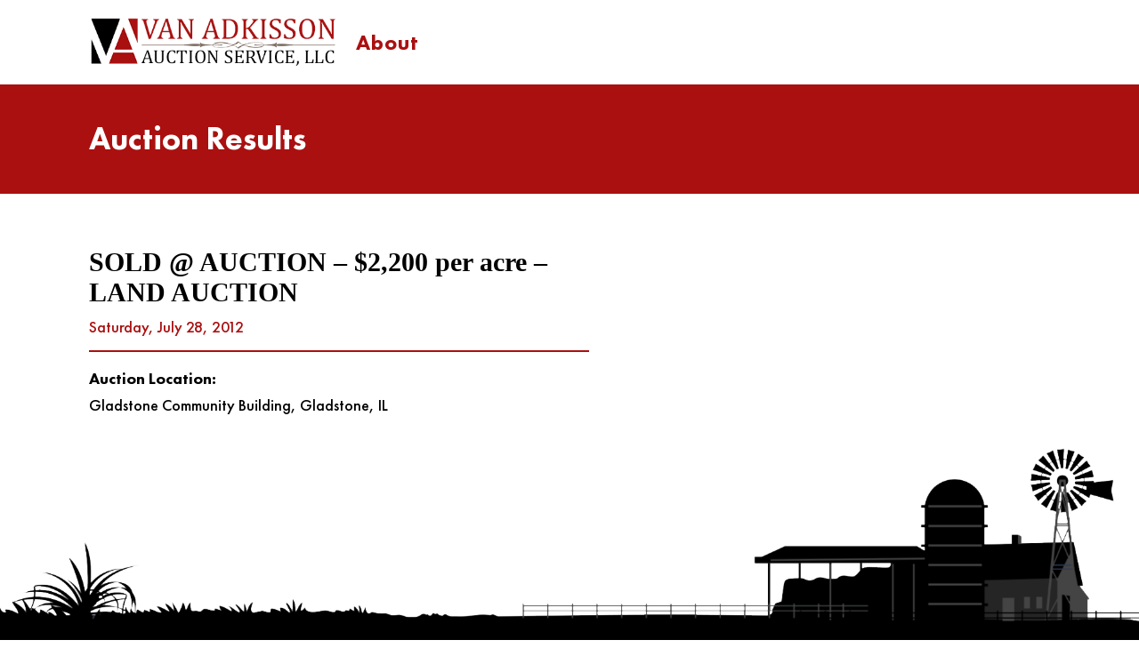

--- FILE ---
content_type: text/html; charset=UTF-8
request_url: https://vanadkisson.com/auctions/sold-auction-2200-per-acre-land-auction/
body_size: 19310
content:
<!doctype html>
<html lang="en-US">
<head>
	<meta charset="UTF-8" />
	<meta name="viewport" content="width=device-width, initial-scale=1, minimum-scale=1, maximum-scale=2" />
	<link rel="profile" href="https://gmpg.org/xfn/11" />
	<!--[if lt IE 9]>
	<script src="https://vanadkisson.com/wp-content/themes/van-adkisson-v2/js/html5.js"></script>
	<![endif]-->
	<script>(function(){document.documentElement.className='js'})();</script>

    <link rel="stylesheet" type="text/css" href="https://vanadkisson.com/wp-content/themes/van-adkisson-v2/css/slick.css">
        <link rel="stylesheet" type="text/css" href="https://vanadkisson.com/wp-content/themes/van-adkisson-v2/css/magnific-popup.css">
    	<meta name='robots' content='index, follow, max-image-preview:large, max-snippet:-1, max-video-preview:-1' />
	<style>img:is([sizes="auto" i], [sizes^="auto," i]) { contain-intrinsic-size: 3000px 1500px }</style>
	
	<!-- This site is optimized with the Yoast SEO plugin v26.8 - https://yoast.com/product/yoast-seo-wordpress/ -->
	<title>SOLD @ AUCTION – $2,200 per acre – LAND AUCTION - Van Adkisson Auction Service, LLC</title>
	<link rel="canonical" href="https://vanadkisson.com/auctions/sold-auction-2200-per-acre-land-auction/" />
	<meta property="og:locale" content="en_US" />
	<meta property="og:type" content="article" />
	<meta property="og:title" content="SOLD @ AUCTION – $2,200 per acre – LAND AUCTION - Van Adkisson Auction Service, LLC" />
	<meta property="og:url" content="https://vanadkisson.com/auctions/sold-auction-2200-per-acre-land-auction/" />
	<meta property="og:site_name" content="Van Adkisson Auction Service, LLC" />
	<meta property="article:modified_time" content="2020-08-26T06:07:34+00:00" />
	<meta name="twitter:card" content="summary_large_image" />
	<script type="application/ld+json" class="yoast-schema-graph">{"@context":"https://schema.org","@graph":[{"@type":"WebPage","@id":"https://vanadkisson.com/auctions/sold-auction-2200-per-acre-land-auction/","url":"https://vanadkisson.com/auctions/sold-auction-2200-per-acre-land-auction/","name":"SOLD @ AUCTION – $2,200 per acre – LAND AUCTION - Van Adkisson Auction Service, LLC","isPartOf":{"@id":"https://vanadkisson.com/#website"},"datePublished":"2020-08-20T11:52:51+00:00","dateModified":"2020-08-26T06:07:34+00:00","breadcrumb":{"@id":"https://vanadkisson.com/auctions/sold-auction-2200-per-acre-land-auction/#breadcrumb"},"inLanguage":"en-US","potentialAction":[{"@type":"ReadAction","target":["https://vanadkisson.com/auctions/sold-auction-2200-per-acre-land-auction/"]}]},{"@type":"BreadcrumbList","@id":"https://vanadkisson.com/auctions/sold-auction-2200-per-acre-land-auction/#breadcrumb","itemListElement":[{"@type":"ListItem","position":1,"name":"Home","item":"https://vanadkisson.com/"},{"@type":"ListItem","position":2,"name":"SOLD @ AUCTION – $2,200 per acre – LAND AUCTION"}]},{"@type":"WebSite","@id":"https://vanadkisson.com/#website","url":"https://vanadkisson.com/","name":"Van Adkisson Auction Service, LLC","description":"","potentialAction":[{"@type":"SearchAction","target":{"@type":"EntryPoint","urlTemplate":"https://vanadkisson.com/?s={search_term_string}"},"query-input":{"@type":"PropertyValueSpecification","valueRequired":true,"valueName":"search_term_string"}}],"inLanguage":"en-US"}]}</script>
	<!-- / Yoast SEO plugin. -->


<link rel="alternate" type="application/rss+xml" title="Van Adkisson Auction Service, LLC &raquo; Feed" href="https://vanadkisson.com/feed/" />
<script>
window._wpemojiSettings = {"baseUrl":"https:\/\/s.w.org\/images\/core\/emoji\/15.0.3\/72x72\/","ext":".png","svgUrl":"https:\/\/s.w.org\/images\/core\/emoji\/15.0.3\/svg\/","svgExt":".svg","source":{"concatemoji":"https:\/\/vanadkisson.com\/wp-includes\/js\/wp-emoji-release.min.js?ver=6.7.2"}};
/*! This file is auto-generated */
!function(i,n){var o,s,e;function c(e){try{var t={supportTests:e,timestamp:(new Date).valueOf()};sessionStorage.setItem(o,JSON.stringify(t))}catch(e){}}function p(e,t,n){e.clearRect(0,0,e.canvas.width,e.canvas.height),e.fillText(t,0,0);var t=new Uint32Array(e.getImageData(0,0,e.canvas.width,e.canvas.height).data),r=(e.clearRect(0,0,e.canvas.width,e.canvas.height),e.fillText(n,0,0),new Uint32Array(e.getImageData(0,0,e.canvas.width,e.canvas.height).data));return t.every(function(e,t){return e===r[t]})}function u(e,t,n){switch(t){case"flag":return n(e,"\ud83c\udff3\ufe0f\u200d\u26a7\ufe0f","\ud83c\udff3\ufe0f\u200b\u26a7\ufe0f")?!1:!n(e,"\ud83c\uddfa\ud83c\uddf3","\ud83c\uddfa\u200b\ud83c\uddf3")&&!n(e,"\ud83c\udff4\udb40\udc67\udb40\udc62\udb40\udc65\udb40\udc6e\udb40\udc67\udb40\udc7f","\ud83c\udff4\u200b\udb40\udc67\u200b\udb40\udc62\u200b\udb40\udc65\u200b\udb40\udc6e\u200b\udb40\udc67\u200b\udb40\udc7f");case"emoji":return!n(e,"\ud83d\udc26\u200d\u2b1b","\ud83d\udc26\u200b\u2b1b")}return!1}function f(e,t,n){var r="undefined"!=typeof WorkerGlobalScope&&self instanceof WorkerGlobalScope?new OffscreenCanvas(300,150):i.createElement("canvas"),a=r.getContext("2d",{willReadFrequently:!0}),o=(a.textBaseline="top",a.font="600 32px Arial",{});return e.forEach(function(e){o[e]=t(a,e,n)}),o}function t(e){var t=i.createElement("script");t.src=e,t.defer=!0,i.head.appendChild(t)}"undefined"!=typeof Promise&&(o="wpEmojiSettingsSupports",s=["flag","emoji"],n.supports={everything:!0,everythingExceptFlag:!0},e=new Promise(function(e){i.addEventListener("DOMContentLoaded",e,{once:!0})}),new Promise(function(t){var n=function(){try{var e=JSON.parse(sessionStorage.getItem(o));if("object"==typeof e&&"number"==typeof e.timestamp&&(new Date).valueOf()<e.timestamp+604800&&"object"==typeof e.supportTests)return e.supportTests}catch(e){}return null}();if(!n){if("undefined"!=typeof Worker&&"undefined"!=typeof OffscreenCanvas&&"undefined"!=typeof URL&&URL.createObjectURL&&"undefined"!=typeof Blob)try{var e="postMessage("+f.toString()+"("+[JSON.stringify(s),u.toString(),p.toString()].join(",")+"));",r=new Blob([e],{type:"text/javascript"}),a=new Worker(URL.createObjectURL(r),{name:"wpTestEmojiSupports"});return void(a.onmessage=function(e){c(n=e.data),a.terminate(),t(n)})}catch(e){}c(n=f(s,u,p))}t(n)}).then(function(e){for(var t in e)n.supports[t]=e[t],n.supports.everything=n.supports.everything&&n.supports[t],"flag"!==t&&(n.supports.everythingExceptFlag=n.supports.everythingExceptFlag&&n.supports[t]);n.supports.everythingExceptFlag=n.supports.everythingExceptFlag&&!n.supports.flag,n.DOMReady=!1,n.readyCallback=function(){n.DOMReady=!0}}).then(function(){return e}).then(function(){var e;n.supports.everything||(n.readyCallback(),(e=n.source||{}).concatemoji?t(e.concatemoji):e.wpemoji&&e.twemoji&&(t(e.twemoji),t(e.wpemoji)))}))}((window,document),window._wpemojiSettings);
</script>
<style id='wp-emoji-styles-inline-css'>

	img.wp-smiley, img.emoji {
		display: inline !important;
		border: none !important;
		box-shadow: none !important;
		height: 1em !important;
		width: 1em !important;
		margin: 0 0.07em !important;
		vertical-align: -0.1em !important;
		background: none !important;
		padding: 0 !important;
	}
</style>
<link rel='stylesheet' id='wp-block-library-css' href='https://vanadkisson.com/wp-includes/css/dist/block-library/style.min.css?ver=6.7.2' media='all' />
<style id='wp-block-library-theme-inline-css'>
.wp-block-audio :where(figcaption){color:#555;font-size:13px;text-align:center}.is-dark-theme .wp-block-audio :where(figcaption){color:#ffffffa6}.wp-block-audio{margin:0 0 1em}.wp-block-code{border:1px solid #ccc;border-radius:4px;font-family:Menlo,Consolas,monaco,monospace;padding:.8em 1em}.wp-block-embed :where(figcaption){color:#555;font-size:13px;text-align:center}.is-dark-theme .wp-block-embed :where(figcaption){color:#ffffffa6}.wp-block-embed{margin:0 0 1em}.blocks-gallery-caption{color:#555;font-size:13px;text-align:center}.is-dark-theme .blocks-gallery-caption{color:#ffffffa6}:root :where(.wp-block-image figcaption){color:#555;font-size:13px;text-align:center}.is-dark-theme :root :where(.wp-block-image figcaption){color:#ffffffa6}.wp-block-image{margin:0 0 1em}.wp-block-pullquote{border-bottom:4px solid;border-top:4px solid;color:currentColor;margin-bottom:1.75em}.wp-block-pullquote cite,.wp-block-pullquote footer,.wp-block-pullquote__citation{color:currentColor;font-size:.8125em;font-style:normal;text-transform:uppercase}.wp-block-quote{border-left:.25em solid;margin:0 0 1.75em;padding-left:1em}.wp-block-quote cite,.wp-block-quote footer{color:currentColor;font-size:.8125em;font-style:normal;position:relative}.wp-block-quote:where(.has-text-align-right){border-left:none;border-right:.25em solid;padding-left:0;padding-right:1em}.wp-block-quote:where(.has-text-align-center){border:none;padding-left:0}.wp-block-quote.is-large,.wp-block-quote.is-style-large,.wp-block-quote:where(.is-style-plain){border:none}.wp-block-search .wp-block-search__label{font-weight:700}.wp-block-search__button{border:1px solid #ccc;padding:.375em .625em}:where(.wp-block-group.has-background){padding:1.25em 2.375em}.wp-block-separator.has-css-opacity{opacity:.4}.wp-block-separator{border:none;border-bottom:2px solid;margin-left:auto;margin-right:auto}.wp-block-separator.has-alpha-channel-opacity{opacity:1}.wp-block-separator:not(.is-style-wide):not(.is-style-dots){width:100px}.wp-block-separator.has-background:not(.is-style-dots){border-bottom:none;height:1px}.wp-block-separator.has-background:not(.is-style-wide):not(.is-style-dots){height:2px}.wp-block-table{margin:0 0 1em}.wp-block-table td,.wp-block-table th{word-break:normal}.wp-block-table :where(figcaption){color:#555;font-size:13px;text-align:center}.is-dark-theme .wp-block-table :where(figcaption){color:#ffffffa6}.wp-block-video :where(figcaption){color:#555;font-size:13px;text-align:center}.is-dark-theme .wp-block-video :where(figcaption){color:#ffffffa6}.wp-block-video{margin:0 0 1em}:root :where(.wp-block-template-part.has-background){margin-bottom:0;margin-top:0;padding:1.25em 2.375em}
</style>
<style id='classic-theme-styles-inline-css'>
/*! This file is auto-generated */
.wp-block-button__link{color:#fff;background-color:#32373c;border-radius:9999px;box-shadow:none;text-decoration:none;padding:calc(.667em + 2px) calc(1.333em + 2px);font-size:1.125em}.wp-block-file__button{background:#32373c;color:#fff;text-decoration:none}
</style>
<style id='global-styles-inline-css'>
:root{--wp--preset--aspect-ratio--square: 1;--wp--preset--aspect-ratio--4-3: 4/3;--wp--preset--aspect-ratio--3-4: 3/4;--wp--preset--aspect-ratio--3-2: 3/2;--wp--preset--aspect-ratio--2-3: 2/3;--wp--preset--aspect-ratio--16-9: 16/9;--wp--preset--aspect-ratio--9-16: 9/16;--wp--preset--color--black: #000000;--wp--preset--color--cyan-bluish-gray: #abb8c3;--wp--preset--color--white: #FFF;--wp--preset--color--pale-pink: #f78da7;--wp--preset--color--vivid-red: #cf2e2e;--wp--preset--color--luminous-vivid-orange: #ff6900;--wp--preset--color--luminous-vivid-amber: #fcb900;--wp--preset--color--light-green-cyan: #7bdcb5;--wp--preset--color--vivid-green-cyan: #00d084;--wp--preset--color--pale-cyan-blue: #8ed1fc;--wp--preset--color--vivid-cyan-blue: #0693e3;--wp--preset--color--vivid-purple: #9b51e0;--wp--preset--color--primary: #0073a8;--wp--preset--color--secondary: #005075;--wp--preset--color--dark-gray: #111;--wp--preset--color--light-gray: #767676;--wp--preset--gradient--vivid-cyan-blue-to-vivid-purple: linear-gradient(135deg,rgba(6,147,227,1) 0%,rgb(155,81,224) 100%);--wp--preset--gradient--light-green-cyan-to-vivid-green-cyan: linear-gradient(135deg,rgb(122,220,180) 0%,rgb(0,208,130) 100%);--wp--preset--gradient--luminous-vivid-amber-to-luminous-vivid-orange: linear-gradient(135deg,rgba(252,185,0,1) 0%,rgba(255,105,0,1) 100%);--wp--preset--gradient--luminous-vivid-orange-to-vivid-red: linear-gradient(135deg,rgba(255,105,0,1) 0%,rgb(207,46,46) 100%);--wp--preset--gradient--very-light-gray-to-cyan-bluish-gray: linear-gradient(135deg,rgb(238,238,238) 0%,rgb(169,184,195) 100%);--wp--preset--gradient--cool-to-warm-spectrum: linear-gradient(135deg,rgb(74,234,220) 0%,rgb(151,120,209) 20%,rgb(207,42,186) 40%,rgb(238,44,130) 60%,rgb(251,105,98) 80%,rgb(254,248,76) 100%);--wp--preset--gradient--blush-light-purple: linear-gradient(135deg,rgb(255,206,236) 0%,rgb(152,150,240) 100%);--wp--preset--gradient--blush-bordeaux: linear-gradient(135deg,rgb(254,205,165) 0%,rgb(254,45,45) 50%,rgb(107,0,62) 100%);--wp--preset--gradient--luminous-dusk: linear-gradient(135deg,rgb(255,203,112) 0%,rgb(199,81,192) 50%,rgb(65,88,208) 100%);--wp--preset--gradient--pale-ocean: linear-gradient(135deg,rgb(255,245,203) 0%,rgb(182,227,212) 50%,rgb(51,167,181) 100%);--wp--preset--gradient--electric-grass: linear-gradient(135deg,rgb(202,248,128) 0%,rgb(113,206,126) 100%);--wp--preset--gradient--midnight: linear-gradient(135deg,rgb(2,3,129) 0%,rgb(40,116,252) 100%);--wp--preset--font-size--small: 19.5px;--wp--preset--font-size--medium: 20px;--wp--preset--font-size--large: 36.5px;--wp--preset--font-size--x-large: 42px;--wp--preset--font-size--normal: 22px;--wp--preset--font-size--huge: 49.5px;--wp--preset--spacing--20: 0.44rem;--wp--preset--spacing--30: 0.67rem;--wp--preset--spacing--40: 1rem;--wp--preset--spacing--50: 1.5rem;--wp--preset--spacing--60: 2.25rem;--wp--preset--spacing--70: 3.38rem;--wp--preset--spacing--80: 5.06rem;--wp--preset--shadow--natural: 6px 6px 9px rgba(0, 0, 0, 0.2);--wp--preset--shadow--deep: 12px 12px 50px rgba(0, 0, 0, 0.4);--wp--preset--shadow--sharp: 6px 6px 0px rgba(0, 0, 0, 0.2);--wp--preset--shadow--outlined: 6px 6px 0px -3px rgba(255, 255, 255, 1), 6px 6px rgba(0, 0, 0, 1);--wp--preset--shadow--crisp: 6px 6px 0px rgba(0, 0, 0, 1);}:where(.is-layout-flex){gap: 0.5em;}:where(.is-layout-grid){gap: 0.5em;}body .is-layout-flex{display: flex;}.is-layout-flex{flex-wrap: wrap;align-items: center;}.is-layout-flex > :is(*, div){margin: 0;}body .is-layout-grid{display: grid;}.is-layout-grid > :is(*, div){margin: 0;}:where(.wp-block-columns.is-layout-flex){gap: 2em;}:where(.wp-block-columns.is-layout-grid){gap: 2em;}:where(.wp-block-post-template.is-layout-flex){gap: 1.25em;}:where(.wp-block-post-template.is-layout-grid){gap: 1.25em;}.has-black-color{color: var(--wp--preset--color--black) !important;}.has-cyan-bluish-gray-color{color: var(--wp--preset--color--cyan-bluish-gray) !important;}.has-white-color{color: var(--wp--preset--color--white) !important;}.has-pale-pink-color{color: var(--wp--preset--color--pale-pink) !important;}.has-vivid-red-color{color: var(--wp--preset--color--vivid-red) !important;}.has-luminous-vivid-orange-color{color: var(--wp--preset--color--luminous-vivid-orange) !important;}.has-luminous-vivid-amber-color{color: var(--wp--preset--color--luminous-vivid-amber) !important;}.has-light-green-cyan-color{color: var(--wp--preset--color--light-green-cyan) !important;}.has-vivid-green-cyan-color{color: var(--wp--preset--color--vivid-green-cyan) !important;}.has-pale-cyan-blue-color{color: var(--wp--preset--color--pale-cyan-blue) !important;}.has-vivid-cyan-blue-color{color: var(--wp--preset--color--vivid-cyan-blue) !important;}.has-vivid-purple-color{color: var(--wp--preset--color--vivid-purple) !important;}.has-black-background-color{background-color: var(--wp--preset--color--black) !important;}.has-cyan-bluish-gray-background-color{background-color: var(--wp--preset--color--cyan-bluish-gray) !important;}.has-white-background-color{background-color: var(--wp--preset--color--white) !important;}.has-pale-pink-background-color{background-color: var(--wp--preset--color--pale-pink) !important;}.has-vivid-red-background-color{background-color: var(--wp--preset--color--vivid-red) !important;}.has-luminous-vivid-orange-background-color{background-color: var(--wp--preset--color--luminous-vivid-orange) !important;}.has-luminous-vivid-amber-background-color{background-color: var(--wp--preset--color--luminous-vivid-amber) !important;}.has-light-green-cyan-background-color{background-color: var(--wp--preset--color--light-green-cyan) !important;}.has-vivid-green-cyan-background-color{background-color: var(--wp--preset--color--vivid-green-cyan) !important;}.has-pale-cyan-blue-background-color{background-color: var(--wp--preset--color--pale-cyan-blue) !important;}.has-vivid-cyan-blue-background-color{background-color: var(--wp--preset--color--vivid-cyan-blue) !important;}.has-vivid-purple-background-color{background-color: var(--wp--preset--color--vivid-purple) !important;}.has-black-border-color{border-color: var(--wp--preset--color--black) !important;}.has-cyan-bluish-gray-border-color{border-color: var(--wp--preset--color--cyan-bluish-gray) !important;}.has-white-border-color{border-color: var(--wp--preset--color--white) !important;}.has-pale-pink-border-color{border-color: var(--wp--preset--color--pale-pink) !important;}.has-vivid-red-border-color{border-color: var(--wp--preset--color--vivid-red) !important;}.has-luminous-vivid-orange-border-color{border-color: var(--wp--preset--color--luminous-vivid-orange) !important;}.has-luminous-vivid-amber-border-color{border-color: var(--wp--preset--color--luminous-vivid-amber) !important;}.has-light-green-cyan-border-color{border-color: var(--wp--preset--color--light-green-cyan) !important;}.has-vivid-green-cyan-border-color{border-color: var(--wp--preset--color--vivid-green-cyan) !important;}.has-pale-cyan-blue-border-color{border-color: var(--wp--preset--color--pale-cyan-blue) !important;}.has-vivid-cyan-blue-border-color{border-color: var(--wp--preset--color--vivid-cyan-blue) !important;}.has-vivid-purple-border-color{border-color: var(--wp--preset--color--vivid-purple) !important;}.has-vivid-cyan-blue-to-vivid-purple-gradient-background{background: var(--wp--preset--gradient--vivid-cyan-blue-to-vivid-purple) !important;}.has-light-green-cyan-to-vivid-green-cyan-gradient-background{background: var(--wp--preset--gradient--light-green-cyan-to-vivid-green-cyan) !important;}.has-luminous-vivid-amber-to-luminous-vivid-orange-gradient-background{background: var(--wp--preset--gradient--luminous-vivid-amber-to-luminous-vivid-orange) !important;}.has-luminous-vivid-orange-to-vivid-red-gradient-background{background: var(--wp--preset--gradient--luminous-vivid-orange-to-vivid-red) !important;}.has-very-light-gray-to-cyan-bluish-gray-gradient-background{background: var(--wp--preset--gradient--very-light-gray-to-cyan-bluish-gray) !important;}.has-cool-to-warm-spectrum-gradient-background{background: var(--wp--preset--gradient--cool-to-warm-spectrum) !important;}.has-blush-light-purple-gradient-background{background: var(--wp--preset--gradient--blush-light-purple) !important;}.has-blush-bordeaux-gradient-background{background: var(--wp--preset--gradient--blush-bordeaux) !important;}.has-luminous-dusk-gradient-background{background: var(--wp--preset--gradient--luminous-dusk) !important;}.has-pale-ocean-gradient-background{background: var(--wp--preset--gradient--pale-ocean) !important;}.has-electric-grass-gradient-background{background: var(--wp--preset--gradient--electric-grass) !important;}.has-midnight-gradient-background{background: var(--wp--preset--gradient--midnight) !important;}.has-small-font-size{font-size: var(--wp--preset--font-size--small) !important;}.has-medium-font-size{font-size: var(--wp--preset--font-size--medium) !important;}.has-large-font-size{font-size: var(--wp--preset--font-size--large) !important;}.has-x-large-font-size{font-size: var(--wp--preset--font-size--x-large) !important;}
:where(.wp-block-post-template.is-layout-flex){gap: 1.25em;}:where(.wp-block-post-template.is-layout-grid){gap: 1.25em;}
:where(.wp-block-columns.is-layout-flex){gap: 2em;}:where(.wp-block-columns.is-layout-grid){gap: 2em;}
:root :where(.wp-block-pullquote){font-size: 1.5em;line-height: 1.6;}
</style>
<link rel='stylesheet' id='contact-form-7-css' href='https://vanadkisson.com/wp-content/plugins/contact-form-7/includes/css/styles.css?ver=6.1.4' media='all' />
<link rel='stylesheet' id='webdesign309-style-css' href='https://vanadkisson.com/wp-content/themes/van-adkisson-v2/style.css?v=1769412710' media='all' />
<link rel="https://api.w.org/" href="https://vanadkisson.com/wp-json/" /><link rel="alternate" title="JSON" type="application/json" href="https://vanadkisson.com/wp-json/wp/v2/auctions/398" /><link rel="EditURI" type="application/rsd+xml" title="RSD" href="https://vanadkisson.com/xmlrpc.php?rsd" />
<meta name="generator" content="WordPress 6.7.2" />
<link rel='shortlink' href='https://vanadkisson.com/?p=398' />
<link rel="alternate" title="oEmbed (JSON)" type="application/json+oembed" href="https://vanadkisson.com/wp-json/oembed/1.0/embed?url=https%3A%2F%2Fvanadkisson.com%2Fauctions%2Fsold-auction-2200-per-acre-land-auction%2F" />
<link rel="alternate" title="oEmbed (XML)" type="text/xml+oembed" href="https://vanadkisson.com/wp-json/oembed/1.0/embed?url=https%3A%2F%2Fvanadkisson.com%2Fauctions%2Fsold-auction-2200-per-acre-land-auction%2F&#038;format=xml" />
<!-- Global site tag (gtag.js) - Google Analytics -->

<script async src="https://www.googletagmanager.com/gtag/js?id=UA-154850993-39"></script>

<script>
window.dataLayer = window.dataLayer || [];
function gtag(){dataLayer.push(arguments);}
gtag('js', new Date());

gtag('config', 'UA-154850993-39');
</script>

<!-- Google tag (gtag.js) -->
<script async src="https://www.googletagmanager.com/gtag/js?id=G-8J79TN7VDZ"></script>
<script>
  window.dataLayer = window.dataLayer || [];
  function gtag(){dataLayer.push(arguments);}
  gtag('js', new Date());

  gtag('config', 'G-8J79TN7VDZ');
</script>

<!-- Meta Pixel Code --> <script> !function(f,b,e,v,n,t,s) {if(f.fbq)return;n=f.fbq=function(){n.callMethod? n.callMethod.apply(n,arguments):n.queue.push(arguments)}; if(!f._fbq)f._fbq=n;n.push=n;n.loaded=!0;n.version='2.0'; n.queue=[];t=b.createElement(e);t.async=!0; t.src=v;s=b.getElementsByTagName(e)[0]; s.parentNode.insertBefore(t,s)}(window, document,'script', 'https://connect.facebook.net/en_US/fbevents.js'); fbq('init', '210748308353840'); fbq('track', 'PageView'); </script> <noscript><img height="1" width="1" style="display:none" src="https://www.facebook.com/tr?id=210748308353840&ev=PageView&noscript=1" /></noscript> <!-- End Meta Pixel Code -->

<!-- Google tag (gtag.js) -->
<script async src="https://www.googletagmanager.com/gtag/js?id=G-6SL19NKFN2"></script>
<script>
  window.dataLayer = window.dataLayer || [];
  function gtag(){dataLayer.push(arguments);}
  gtag('js', new Date());

  gtag('config', 'G-6SL19NKFN2');
</script><link rel="icon" href="https://vanadkisson.com/wp-content/uploads/2024/05/favicon.png" sizes="32x32" />
<link rel="icon" href="https://vanadkisson.com/wp-content/uploads/2024/05/favicon.png" sizes="192x192" />
<link rel="apple-touch-icon" href="https://vanadkisson.com/wp-content/uploads/2024/05/favicon.png" />
<meta name="msapplication-TileImage" content="https://vanadkisson.com/wp-content/uploads/2024/05/favicon.png" />
 
    <link rel="stylesheet" type="text/css" href="https://vanadkisson.com/wp-content/themes/van-adkisson-v2/css/media-new.css?v=1769412710">   

</head>

<body class="auctions-template-default single single-auctions postid-398 wp-embed-responsive singular image-filters-enabled">





<header class="header inner_header">
    <div class="header_otr">
        <div class="wrapper">
            <div class="header_inr flex">
                <div class="logo">
                                <a href="https://vanadkisson.com"><img width="429" height="84" src="http://vanadkisson.com/wp-content/uploads/2024/05/logo-6639f713a152e.webp" alt="Van Adkisson Auction Service, LLC"></a>
                                </div>
                                <div class="menu">
                    <div class="menu_inr flex">
                    <ul class="flex"><li id="menu-item-6194" class="menu-item menu-item-type-post_type menu-item-object-page menu-item-6194"><a href="https://vanadkisson.com/about-us/">About</a></li>
</ul>                                           </div>
                </div>
                            </div>
        </div>
    </div>
</header>
	
<main>




<section class="inner_banner pd_40">
        <div class="wrapper">
            <div class="inner_banner_text">
                <h1>Auction Results</h1>
            </div>
        </div>
    </section>

<section class="action_detail">

	<div class="wrapper">

		<div class="action_detail_otr clearfix">

        	
			<div class="action_detail_right full-width">

				<div class="action_detail_right_inr">

					<h3>SOLD @ AUCTION – $2,200 per acre – LAND AUCTION</h3>

					<span >Saturday, July 28, 2012 </span>

                    
					<div class="locat">

						<p><strong>Auction Location: </strong></p>

						<p>Gladstone Community Building, Gladstone, IL</p>

					</div>

                    
				

					

				</div>

			</div>

		</div>

        
		

	</div>

</section> 






    </main>

<footer class="footer">
        <div class="footer_bg">
            <div class="footer_otr">
                <div class="wrapper">
                    <div class="footer_inr flex">
                                                <div class="footer_logo col3 mb15">
                        <a href="https://vanadkisson.com"><img width="429" height="84" src="http://vanadkisson.com/wp-content/uploads/2024/05/logo-6639f713a152e.webp" alt="Van Adkisson Auction Service, LLC"></a>
                            <div class="footer_logo_inr flex">
                                                                 <div class="Auctioneer">
                                <img src="http://vanadkisson.com/wp-content/uploads/2024/05/auctioneer-logo-6639f733e2c50.webp" alt="NAA Auctioneer" width="148" height="160">
                                </div>
                                                                                                <div class="illinois">
                               <img src="http://vanadkisson.com/wp-content/uploads/2024/05/illinois-logo-6639f9c62229e.webp" alt="illinois" width="136" height="152">
                                </div>
                                                                                                <div class="proxibid_logo">
                                <a href="https://www.proxibid.com/Van-Adkisson-Auction-Service/auction-house/11238?cid=99999999&at=&Archived=1" target="_blank"><img src="http://vanadkisson.com/wp-content/uploads/2024/05/prox-bid-logo.webp" alt="proxibid" width="114" height="29"></a>
                                                                </div>
                                                            </div>
                                                        <div class="socialmedia">
                                <ul>
                                    <li><a href="https://www.facebook.com/VanAdkissonAuction/"  target="_blank"><img  width="58" height="58" src="https://vanadkisson.com/wp-content/themes/van-adkisson-v2/images-new/fb-6639f9f1bbf21.webp" alt="fb" ></a></li>
                                </ul>
                            </div>
                                                    </div>
                        <div class="footer_col addres col3">
                            <ul class='mb20'>
                                <li>Van Adkisson Auction Service, LLC <br>  290 West Railroad St, Box 500<br> Roseville, Illinois 61473-0500</li>
                                <li>Telephone: <a href="tel:3093372217">(309) 337-2217</a></li>
                             
                              
                            </ul>
                        </div>
                                                <div class="footer_col quicklinks col3">
                            <h6>Quick Links:</h6>
                            <ul><li id="menu-item-5889" class="menu-item menu-item-type-post_type menu-item-object-page menu-item-5889"><a href="https://vanadkisson.com/past-real-estate-auction/">Auction Results</a></li>
<li id="menu-item-5938" class="menu-item menu-item-type-post_type menu-item-object-page menu-item-5938"><a href="https://vanadkisson.com/about-us/">About</a></li>
<li id="menu-item-5890" class="menu-item menu-item-type-post_type menu-item-object-page menu-item-5890"><a href="https://vanadkisson.com/privacy-policy/">Privacy Policy</a></li>
</ul>                           
                           
                        </div>
                                            </div>
                    <div class="footer_buttom flex">
                        <p>&copy; 2026 - Van Adkisson Auction Service, LLC  </p>
                        
                        <p>POWERED BY:<a href="https://webdesign309.com/" target="_blank"> WEBDESIGN309.COM</a></p>
                    </div>
                </div>
            </div>
        </div>
    </footer>

    <div class="modal">

<div class="modal-content">

    <span class="close-button">×</span>

    <div class="mainaiction-form-send">

        <div class="friendstitle">

            <h2>Send to A Friend</h2>

        </div>

        <form name="sendafriends" method="post" id="sendafriends">

            <input type="hidden" name="postid" value="" id="postid" />

            <div class="sendafriendmaninner">

                <div class="fieldgroup col2">

                    <label>friend name</label>

                    <input type="text" name="friendname" value="" id="your_name"/>

                </div>

                <div class="fieldgroup col2">

                    <label>friend email</label>

                    <input type="email" name="friendemail" value="" id="your_email"/>

                </div>

                                  <div class="rec_cptchsubmit">
                    <div class="fieldgroup">

                        <div class="g-recaptcha" data-sitekey="6LeTtM0ZAAAAAPlvDKv1MEuqnk6kcGyMeSY0UvnZ"></div>

                        <div class="capchaerror">

                            <p>Incorrect or empty reCAPTCHA response.</p>

                        </div>

                    </div>

                    <div class="fieldgroup submitfrm">

                        <input type="submit" value="Submit" />

                    </div>
                </div>

            </div>

            <div class="errormessage">

                

            </div>

        </form>

        

    </div>

    

</div>

</div>
    <script type="text/javascript" src="https://vanadkisson.com/wp-content/themes/van-adkisson-v2/js/jquery-3.6.0.min.js"></script>

	<script type="text/javascript" src="https://vanadkisson.com/wp-content/themes/van-adkisson-v2/js/slick.min.js"></script>

    	<script type="text/javascript" src="https://vanadkisson.com/wp-content/themes/van-adkisson-v2/js/jquery.magnific-popup.min.js"></script>
        <script src='https://www.google.com/recaptcha/api.js'></script>

   <script>
    $(document).ready(function(){
        equalheight = function(container) {
            var currentTallest = 0,
                currentRowStart = 0,
                rowDivs = new Array(),
                $el,
                topPosition = 0;
            jQuery(container).each(function() {
                $el = jQuery(this);
                jQuery($el).height('auto')
                topPostion = $el.position().top;
                if (currentRowStart != topPostion) {
                    for (currentDiv = 0; currentDiv < rowDivs.length; currentDiv++) {
                        rowDivs[currentDiv].height(currentTallest);
                    }
                    rowDivs.length = 0; // empty the array
                    currentRowStart = topPostion;
                    currentTallest = $el.height();
                    rowDivs.push($el);
                } else {
                    rowDivs.push($el);
                    currentTallest = (currentTallest < $el.height()) ? ($el.height()) : (currentTallest);
                }
                for (currentDiv = 0; currentDiv < rowDivs.length; currentDiv++) {
                    rowDivs[currentDiv].height(currentTallest);
                }
            });
        }
        jQuery(window).on('load resize', function() {
        equalheight('.adkissoncontent .card_inr h6.h6');
        });
    });
   </script>
       <script>
        jQuery(document).ready(function(){
		var $container = jQuery('.faq_page_answer'),
			$trigger   = jQuery('.faq_page_question');
			$container.hide();
			// $trigger.first().addClass('active').next().show();
			$trigger.on('click', function(e) {
			if( jQuery(this).next().is(':hidden') ) {
				$trigger.removeClass('active').next().slideUp(300);
				jQuery(this).toggleClass('active').next().slideDown(300);
			}else{
				$trigger.removeClass('active').next().slideUp(300);
				}
			e.preventDefault();
		});
	});	
    </script>
        <script>
        $(document).ready(function() {
            if ($('footer').prev().children()) { 
                var newDiv = $("<div></div>"); 
                newDiv.addClass("footer_img"); 
                newDiv.html('<img src="https://vanadkisson.com/wp-content/themes/van-adkisson-v2/images-new/footer-bg1-6639fd5117ec4.webp" alt="footerbg" width="100%" height="338">'); 
                $("main section:last").append(newDiv); 
            }


        // console.log($(window).height());
        // console.log($('header').innerHeight());
        // console.log($('.banner').innerHeight());

            if($(window).width() > 480){
                $('.banner').next().css('marginTop', "-" + ($(window).height() - $('header').innerHeight() - $('.banner').innerHeight()).toFixed(1) + "px");
            }else if($(window).width() < 480){
                // $('.menu').css('height', ($('.banner video').height()).toFixed(1) + "px");
                $('.banner').next().css('marginTop', ($(window).height() - $('header').innerHeight() - $('.banner').innerHeight()).toFixed(1) + "px");
            }
		});
    </script>
    <script>
        $(document).ready(function() {
            if($(window).width() > 480){
            $('.scroll_btn').click(function() {
                var Section = $('section.banner').next();
                $('html, body').animate({
                    scrollTop: Section.offset().top 
                }, 'slow');
            });
        }else if($(window).width() < 480){
            $('.scroll_btn').click(function() {
                var Section = $('section.banner').next();
                $('html, body').animate({
                    scrollTop: Section.offset().top + 60 
                }, 'slow');
            });}
        });
    </script>
           <script>
        $(document).ready(function() {  
            function setBoundries(slick, state) {
                if (state === 'default') {
                slick.find('ul.slick-dots li').eq(4).addClass('n-small-1');
                }
            }
            // Slick Selector.
            var slickSlider = $('.auctions_slider,.auctions_photo_slider');
            var maxDots = 4;
            var transformXIntervalNext = -18;
            var transformXIntervalPrev = 18;

            slickSlider.on('init', function (event, slick) {
                $(this).find('ul.slick-dots').wrap("<div class='slick-dots-container'></div>");
                $(this).find('ul.slick-dots li').each(function (index) {
                $(this).addClass('dot-index-' + index);
                });
                $(this).find('ul.slick-dots').css('transform', 'translateX(0)');
                setBoundries($(this),'default');
            });

            var transformCount = 0;
            slickSlider.on('beforeChange', function (event, slick, currentSlide, nextSlide) {
                var totalCount = $(this).find('.slick-dots li').length;
                if (totalCount > maxDots) {
                if (nextSlide > currentSlide) {
                    if ($(this).find('ul.slick-dots li.dot-index-' + nextSlide).hasClass('n-small-1')) {
                    if (!$(this).find('ul.slick-dots li:last-child').hasClass('n-small-1')) {
                        transformCount = transformCount + transformXIntervalNext;
                        $(this).find('ul.slick-dots li.dot-index-' + nextSlide).removeClass('n-small-1');
                        var nextSlidePlusOne = nextSlide + 1;
                        $(this).find('ul.slick-dots li.dot-index-' + nextSlidePlusOne).addClass('n-small-1');
                        $(this).find('ul.slick-dots').css('transform', 'translateX(' + transformCount + 'px)');
                        var pPointer = nextSlide - 3;
                        var pPointerMinusOne = pPointer - 1;
                        $(this).find('ul.slick-dots li').eq(pPointerMinusOne).removeClass('p-small-1');
                        $(this).find('ul.slick-dots li').eq(pPointer).addClass('p-small-1');
                    }
                    }
                }
                else {
                    if ($(this).find('ul.slick-dots li.dot-index-' + nextSlide).hasClass('p-small-1')) {
                    if (!$(this).find('ul.slick-dots li:first-child').hasClass('p-small-1')) {
                        transformCount = transformCount + transformXIntervalPrev;
                        $(this).find('ul.slick-dots li.dot-index-' + nextSlide).removeClass('p-small-1');
                        var nextSlidePlusOne = nextSlide - 1;
                        $(this).find('ul.slick-dots li.dot-index-' + nextSlidePlusOne).addClass('p-small-1');
                        $(this).find('ul.slick-dots').css('transform', 'translateX(' + transformCount + 'px)');
                        var nPointer = currentSlide + 3;
                        var nPointerMinusOne = nPointer - 1;
                        $(this).find('ul.slick-dots li').eq(nPointer).removeClass('n-small-1');
                        $(this).find('ul.slick-dots li').eq(nPointerMinusOne).addClass('n-small-1');
                    }
                    }
                }
                }
            });

            $('.auctions_slider').slick({
                slidesToShow: 1,
                slidesToScroll: 1,
                dots: true,
                focusOnSelect: true,
                infinite: false
            });
            $('.auctions_photo_slider').slick({
                dots: true,
                infinite: false,
                speed: 300,
                // autoplay: true,
                slidesToShow: 1,
                autoplaySpeed: 1500,
                cssEase: 'ease-in-out',
                slidesToScroll: 1,
            });
            $('.work_slider').mouseover(function() {
            $(this).slick('play')
            });

            $(".slick-dots-container ul").each(function() {
                if ($(this).find("li").length < 5) {
                    $(this).addClass("center");
                }
            })

        });
        
    </script>
    
<script>
        

        $(document).ready(function() {
            if($(window).width() <= 479){
            $('.page-template-home-new .adkissoncontent_card').slick({
            // dots: true,
            infinite: true,
            speed: 300,
            autoplay: false,
            slidesToShow: 1,
            autoplaySpeed: 1500,
            cssEase: 'ease-in-out',
            slidesToScroll: 1,
            adaptiveHeight: true
            });
            $('.work_slider').mouseover(function() {
            $(this).slick('play')
            });}
        });

    </script>


<script>

jQuery(document).ready(function() {

    jQuery("#your_name").focus( function() { $("#your_name").css("border",""); });
    jQuery("#your_email").focus( function() { $("#your_email").css("border",""); });
    jQuery('.capchaerror').hide();
    jQuery( "#sendafriends" ).submit(function( event ) {
        event.preventDefault();
        function IsEmail(email) {
            var regex = /^([a-zA-Z0-9_\.\-\+])+\@(([a-zA-Z0-9\-])+\.)+([a-zA-Z0-9]{2,4})+$/;
            if(!regex.test(email)) {
               return false;
            }else{
               return true;
            }
        }

        var email = jQuery('#your_email').val();
        var capcha = jQuery('textarea[id="g-recaptcha-response"]').val();

        if( jQuery('#your_name').val() == '' || jQuery('#your_email').val() == '' || IsEmail(email)==false || capcha == '') { 
            if(jQuery('#your_name').val() == '') { 
                jQuery('#your_name').css('border','2px solid red'); 
            }

            if(jQuery('#your_email').val() == '' || IsEmail(email)==false) { 
               jQuery('#your_email').css('border','2px solid red'); 
            }
            if(capcha == ''){
                jQuery('.capchaerror').show();
            }else{
                jQuery('.capchaerror').hide();
            }

        }else{

            jQuery('.capchaerror').hide();
            jQuery('.errormessage p').remove();
            jQuery('.modal .modal-content').addClass('loader');
            var forms = jQuery('#sendafriends').serialize();

            $.ajax({

                url:"https://vanadkisson.com/wp-content/themes/van-adkisson-v2/template/ajax-sendtofriends.php",
                type:"post",
                dataType:"json",
                data:forms,
               success:function(response){
                   if(response.status==1){
                        jQuery('.modal.show-modal').removeClass('show-modal');
                    }else{
                        jQuery('.errormessage').append('<p>'+response.message+'</p>');
                    }
                    jQuery('.modal .modal-content').removeClass('loader');

                }

            });

        }

    });

});

</script>

<script>

    function abc(){

        jQuery('.upcoming_action_col_inr .loca_btn .sendafriends,.adkissoncontent_card .card_btn .sendafriends').click(function(){
// alert("hi");
            jQuery('#sendafriends')[0].reset();

            jQuery('.errormessage p').remove();

            var id = jQuery(this).attr('data-id');

            jQuery('#postid').val(id);

            jQuery('.modal').addClass('show-modal');

            test();

        });

    }

    function test(){

        jQuery('.close-button').click(function(){

            jQuery('.modal.show-modal').removeClass('show-modal');

        });	

    }

    abc();

</script>
<script>
    jQuery(document).ready(function() {
        $('.auctions_map').each(function() { 
            $(this).magnificPopup({
                delegate: '.auctions_slide.slick-slide:not(.slick-cloned) a', 
                type: 'image',
                gallery: {
                    enabled:true
                }
            }); 
        });
    });
</script>

<script>
    jQuery(document).ready(function() {
        var screenWidth = $(window).width();
        $('.auctions_photo_slider').magnificPopup({
            delegate: 'a',
            type: 'image',
            tLoading: 'Loading image #%curr%...',
            mainClass: 'mfp-img-mobile home-mp',
            gallery: {
                enabled: true,
                navigateByImgClick: true,
                preload: [0, 1] // Will preload 0 - before current, and 1 after the current image
            },
            image: {
                tError: '<a href="%url%">The image #%curr%</a> could not be loaded.',
                titleSrc: function(item) {
                    var title = item.el.attr('title');
                    var $gallery = $('.auctions_photo_slider');
                    var $result = '';
                    if ($gallery.find('.auctions_photo_slide').length > 0) {
                        $result = '<div class="mfp-pager">' +
                            '<div class="arrow_prev">' +
                            '<button type="button" class="prev arrow" onclick="javascript:$.magnificPopup.instance.prev();"><img src="https://vanadkisson.com/wp-content/themes/van-adkisson-v2/images-new/prv_arrow.png" alt="arrow" ></button>' +
                            '</div>' +
                            '<div class="dots">' +
                            '<ul class="dots dots-slider" style="display: inline-block;">';

                        for (var i = 0; i < $gallery.find('a').length; i++) {
                            var $cl_active = '';
                            if (item.index == i) $cl_active = ' class="active"'; else $cl_active = '';

                            var $thumb = $gallery.find('a:eq(' + i + ')').find('img').attr('src');

                            // Add 'prev' class to the previous 12 list items
                            var $cl_prev = '';
                            if (i >= Math.max(item.index - 10, 0) && i < item.index) $cl_prev = ' class="prev"';

                            // Add 'next' class to the next 12 list items
                            var $cl_next = '';
                            if (i > item.index && i <= Math.min(item.index + 11, $gallery.find('a').length - 1)) $cl_next = ' class="next"';

                            var $first = '';
                        if (item.index === 0 && (i === $gallery.find('a').length - 1 || i === $gallery.find('a').length - 2|| i === $gallery.find('a').length - 3|| i === $gallery.find('a').length - 4|| i === $gallery.find('a').length - 5|| i === $gallery.find('a').length - 6|| i === $gallery.find('a').length - 7|| i === $gallery.find('a').length - 8|| i === $gallery.find('a').length - 9|| i === $gallery.find('a').length - 10)) $first = ' class= "prev"';

                        var $second = '';
                        if (item.index === 1 && (i === 0 || i === $gallery.find('a').length - 1 || i === $gallery.find('a').length - 2|| i === $gallery.find('a').length - 3|| i === $gallery.find('a').length - 4|| i === $gallery.find('a').length - 5|| i === $gallery.find('a').length - 6|| i === $gallery.find('a').length - 7|| i === $gallery.find('a').length - 8|| i === $gallery.find('a').length - 9)) $second = ' class= "prev"';

                        var $third = '';
                        if (item.index === 2 && (i === 0 || i === 1 || i === $gallery.find('a').length - 1 || i === $gallery.find('a').length - 2|| i === $gallery.find('a').length - 3|| i === $gallery.find('a').length - 4|| i === $gallery.find('a').length - 5|| i === $gallery.find('a').length - 6|| i === $gallery.find('a').length - 7|| i === $gallery.find('a').length - 8)) $third = ' class= "prev"';

                        var $four = '';
                        if (item.index === 3 && (i === 0 || i === 1 || i === 2 || i === $gallery.find('a').length - 1 || i === $gallery.find('a').length - 2|| i === $gallery.find('a').length - 3|| i === $gallery.find('a').length - 4|| i === $gallery.find('a').length - 5|| i === $gallery.find('a').length - 6|| i === $gallery.find('a').length - 7)) $four = ' class= "prev"';

                        var $five = '';
                        if (item.index === 4 && (i === 0 || i === 1 || i === 3 || i === 2 || i === $gallery.find('a').length - 1 || i === $gallery.find('a').length - 2|| i === $gallery.find('a').length - 3|| i === $gallery.find('a').length - 4|| i === $gallery.find('a').length - 5|| i === $gallery.find('a').length - 6)) $five = ' class= "prev"';

                        var $six = '';
                        if (item.index === 5 && (i === 0 || i === 1 || i === 2 || i === 3 || i === 4 || i === $gallery.find('a').length - 1 || i === $gallery.find('a').length - 2|| i === $gallery.find('a').length - 3|| i === $gallery.find('a').length - 4|| i === $gallery.find('a').length - 5)) $six = ' class= "prev"';

                        var $seven = '';
                        if (item.index === 6 && (i === 0 || i === 1 || i === 2 || i === 3 || i === 4 || i === 5 || i === $gallery.find('a').length - 1 || i === $gallery.find('a').length - 2|| i === $gallery.find('a').length - 3|| i === $gallery.find('a').length - 4)) $seven = ' class= "prev"';

                        var $eight = '';
                        if (item.index === 7 && (i === 0 || i === 1 || i === 2 || i === 3 || i === 4 || i === 5 || i === 6 || i === $gallery.find('a').length - 1 || i === $gallery.find('a').length - 2|| i === $gallery.find('a').length - 3)) $eight = ' class= "prev"';

                        var $nine = '';
                        if (item.index === 8 && (i === 0 || i === 1 || i === 2 || i === 3 || i === 4 || i === 5 || i === 6 || i === 7 || i === $gallery.find('a').length - 1 || i === $gallery.find('a').length - 2)) $nine = ' class= "prev"';

                        var $ten = '';
                        if (item.index === 9 && (i === 0 || i === 1 || i === 2 || i === 3 || i === 4 || i === 5 || i === 6 || i === 7 || i === 8 || i === $gallery.find('a').length - 1 )) $nine = ' class= "prev"';

                        var $last = '';
                        if (item.index === $gallery.find('a').length - 1 && (i === 0 || i === 1|| i === 2|| i === 3|| i === 4|| i === 5|| i === 6|| i === 7|| i === 8|| i === 9|| i === 10)) $last = ' class= "next"';

                        var $secondlast1 = '';
                        if (item.index === $gallery.find('a').length - 11 && (i === 0 || i === $gallery.find('a').length - 1 || i === $gallery.find('a').length - 2|| i === $gallery.find('a').length - 3|| i === $gallery.find('a').length - 4|| i === $gallery.find('a').length - 5|| i === $gallery.find('a').length - 6|| i === $gallery.find('a').length - 7|| i === $gallery.find('a').length - 8 || i === $gallery.find('a').length - 9 || i === $gallery.find('a').length - 10)) $secondlast1 = ' class= "next"';

                        var $secondlast2 = '';
                        if (item.index === $gallery.find('a').length - 10 && (i === 0 || i === 1 || i === $gallery.find('a').length - 1 || i === $gallery.find('a').length - 2|| i === $gallery.find('a').length - 3|| i === $gallery.find('a').length - 4|| i === $gallery.find('a').length - 5|| i === $gallery.find('a').length - 6|| i === $gallery.find('a').length - 7|| i === $gallery.find('a').length - 8 || i === $gallery.find('a').length - 9)) $secondlast2 = ' class= "next"';

                        var $secondlast = '';
                        if (item.index === $gallery.find('a').length - 9 && (i === 0 || i === 1 || i===2 || i === $gallery.find('a').length - 1 || i === $gallery.find('a').length - 2|| i === $gallery.find('a').length - 3|| i === $gallery.find('a').length - 4|| i === $gallery.find('a').length - 5|| i === $gallery.find('a').length - 6|| i === $gallery.find('a').length - 7|| i === $gallery.find('a').length - 8 || i === $gallery.find('a').length - 9)) $secondlast = ' class= "next"';

                        var $thirdlast = '';
                        if (item.index === $gallery.find('a').length - 8 && (i === 0 || i === 1 || i === 2 || i===3 || i === $gallery.find('a').length - 1 || i === $gallery.find('a').length - 2|| i === $gallery.find('a').length - 3|| i === $gallery.find('a').length - 4|| i === $gallery.find('a').length - 5|| i === $gallery.find('a').length - 6|| i === $gallery.find('a').length - 7|| i === $gallery.find('a').length - 8)) $thirdlast = ' class= "next"';

                        var $fourlast = '';
                        if (item.index === $gallery.find('a').length - 7 && (i === 0 || i === 1 || i === 2 || i===3 ||i===4 || i === $gallery.find('a').length - 1 || i === $gallery.find('a').length - 2|| i === $gallery.find('a').length - 3|| i === $gallery.find('a').length - 4|| i === $gallery.find('a').length - 5|| i === $gallery.find('a').length - 6|| i === $gallery.find('a').length - 7)) $fourlast = ' class= "next"';

                        var $fivelast = '';
                        if (item.index === $gallery.find('a').length - 6 && (i === 0 || i === 1 || i === 3 || i === 2 || i===4 ||i===6 || i === $gallery.find('a').length - 1 || i === $gallery.find('a').length - 2|| i === $gallery.find('a').length - 3|| i === $gallery.find('a').length - 4|| i === $gallery.find('a').length - 5|| i === $gallery.find('a').length - 6)) $fivelast = ' class= "next"';

                        var $sixlast = '';
                        if (item.index === $gallery.find('a').length - 5 && (i === 0 || i === 1 || i === 2 || i === 3 || i === 4 || i===5 ||i === 6 || i === $gallery.find('a').length - 1 || i === $gallery.find('a').length - 2|| i === $gallery.find('a').length - 3|| i === $gallery.find('a').length - 4|| i === $gallery.find('a').length - 4|| i === $gallery.find('a').length - 5)) $sixlast = ' class= "next"';

                        var $sevenlast = '';
                        if (item.index === $gallery.find('a').length - 4 && (i === 0 || i === 1 || i === 2 || i === 3 || i === 4 || i === 5 || i === 6 || i === 7 || i === $gallery.find('a').length - 1 || i === $gallery.find('a').length - 2|| i === $gallery.find('a').length - 3|| i === $gallery.find('a').length - 4)) $sevenlast = ' class= "next"';

                        var $eightlast = '';
                        if (item.index === $gallery.find('a').length - 3 && (i === 0 || i === 1 || i === 2 || i === 3 || i === 4 || i === 5 || i === 6 || i === 7 || i === 8  || i === $gallery.find('a').length - 1 || i === $gallery.find('a').length - 2|| i === $gallery.find('a').length - 3)) $eightlast = ' class= "next"';

                        var $ninelast = '';
                        if (item.index === $gallery.find('a').length - 2 && (i === 0 || i === 1 || i === 2 || i === 3 || i === 4 || i === 5 || i === 6 || i === 7 || i === 8 || i === 9 || i === $gallery.find('a').length - 1 || i === $gallery.find('a').length - 2)) $ninelast = ' class= "next"';



                            $result += '<li' + $cl_active + $cl_prev + $cl_next + $first + $last + $second + $third + $four + $five + $six + $seven + $eight + $nine + $secondlast + $thirdlast + $fourlast + $fivelast + $sixlast + $sevenlast + $eightlast + $ninelast + $secondlast1 + $secondlast2 + '>' +
                                '<button type="button" onclick="javascript:$(\'.gallery\').magnificPopup(\'goTo\', ' + i + ');return false;"><img src="' + $thumb + '" alt=""  width="50"></button>' +
                                '</li>';
                        }

                        $result += '</ul>' +
                            '</div>' +
                            '<div class="arrow_next">' +
                            '<button type="button" class="next arrow" onclick="javascript:$.magnificPopup.instance.next();"><img src="https://vanadkisson.com/wp-content/themes/van-adkisson-v2/images-new/next_arrow.png" alt="arrow" ></button>' +
                            '</div>' +
                            '</div>';
                    }
                    return $result;
                }
            }
        });

        if(screenWidth < 1300){
            $('.auctions_photo_slider').magnificPopup({
            delegate: 'a',
            type: 'image',
            tLoading: 'Loading image #%curr%...',
            mainClass: 'mfp-img-mobile home-mp',
            gallery: {
                enabled: true,
                navigateByImgClick: true,
                preload: [0, 1] // Will preload 0 - before current, and 1 after the current image
            },
            image: {
                tError: '<a href="%url%">The image #%curr%</a> could not be loaded.',
                titleSrc: function(item) {
                    var title = item.el.attr('title');
                    var $gallery = $('.auctions_photo_slider');
                    var $result = '';
                    if ($gallery.find('.auctions_photo_slide').length > 0) {
                        $result = '<div class="mfp-pager">' +
                            '<div class="arrow_prev">' +
                            '<button type="button" class="prev arrow" onclick="javascript:$.magnificPopup.instance.prev();"><img src="https://vanadkisson.com/wp-content/themes/van-adkisson-v2/images-new/prv_arrow.png" alt="arrow" ></button>' +
                            '</div>' +
                            '<div class="dots">' +
                            '<ul class="dots dots-slider" style="display: inline-block;">';

                        for (var i = 0; i < $gallery.find('a').length; i++) {
                            var $cl_active = '';
                            if (item.index == i) $cl_active = ' class="active"'; else $cl_active = '';

                            var $thumb = $gallery.find('a:eq(' + i + ')').find('img').attr('src');

                            // Add 'prev' class to the previous 12 list items
                            var $cl_prev = '';
                            if (i >= Math.max(item.index - 7, 0) && i < item.index) $cl_prev = ' class="prev"';

                            // Add 'next' class to the next 12 list items
                            var $cl_next = '';
                            if (i > item.index && i <= Math.min(item.index + 8, $gallery.find('a').length - 1)) $cl_next = ' class="next"';

                            var $first = '';
                        if (item.index === 0 && (i === $gallery.find('a').length - 1 || i === $gallery.find('a').length - 2|| i === $gallery.find('a').length - 3|| i === $gallery.find('a').length - 4|| i === $gallery.find('a').length - 5|| i === $gallery.find('a').length - 6|| i === $gallery.find('a').length - 7)) $first = ' class= "prev"';

                        var $second = '';
                        if (item.index === 1 && (i === 0 || i === $gallery.find('a').length - 1 || i === $gallery.find('a').length - 2|| i === $gallery.find('a').length - 3|| i === $gallery.find('a').length - 4|| i === $gallery.find('a').length - 5|| i === $gallery.find('a').length - 6)) $second = ' class= "prev"';

                        var $third = '';
                        if (item.index === 2 && (i === 0 || i === 1 || i === $gallery.find('a').length - 1 || i === $gallery.find('a').length - 2|| i === $gallery.find('a').length - 3|| i === $gallery.find('a').length - 4|| i === $gallery.find('a').length - 5)) $third = ' class= "prev"';

                        var $four = '';
                        if (item.index === 3 && (i === 0 || i === 1 || i === 2 || i === $gallery.find('a').length - 1 || i === $gallery.find('a').length - 2|| i === $gallery.find('a').length - 3|| i === $gallery.find('a').length - 4)) $four = ' class= "prev"';

                        var $five = '';
                        if (item.index === 4 && (i === 0 || i === 1 || i === 3 || i === 2 || i === $gallery.find('a').length - 1 || i === $gallery.find('a').length - 2|| i === $gallery.find('a').length - 3)) $five = ' class= "prev"';

                        var $six = '';
                        if (item.index === 5 && (i === 0 || i === 1 || i === 2 || i === 3 || i === 4 || i === $gallery.find('a').length - 1 || i === $gallery.find('a').length - 2)) $six = ' class= "prev"';

                        var $seven = '';
                        if (item.index === 6 && (i === 0 || i === 1 || i === 2 || i === 3 || i === 4 || i === 5 || i === $gallery.find('a').length - 1)) $seven = ' class= "prev"';

                        // var $eight = '';
                        // if (item.index === 7 && (i === 0 || i === 1 || i === 2 || i === 3 || i === 4 || i === 5 || i === 6 || i === $gallery.find('a').length - 1 || i === $gallery.find('a').length - 2|| i === $gallery.find('a').length - 3)) $eight = ' class= "prev"';

                        // var $nine = '';
                        // if (item.index === 8 && (i === 0 || i === 1 || i === 2 || i === 3 || i === 4 || i === 5 || i === 6 || i === 7 || i === $gallery.find('a').length - 1 || i === $gallery.find('a').length - 2)) $nine = ' class= "prev"';

                        // var $ten = '';
                        // if (item.index === 9 && (i === 0 || i === 1 || i === 2 || i === 3 || i === 4 || i === 5 || i === 6 || i === 7 || i === 8 || i === $gallery.find('a').length - 1 )) $nine = ' class= "prev"';

                        var $last = '';
                        if (item.index === $gallery.find('a').length - 1 && (i === 0 || i === 1|| i === 2|| i === 3|| i === 4|| i === 5|| i === 6|| i === 7)) $last = ' class= "next"';

                        // var $secondlast1 = '';
                        // if (item.index === $gallery.find('a').length - 11 && (i === 0 || i === $gallery.find('a').length - 1 || i === $gallery.find('a').length - 2|| i === $gallery.find('a').length - 3|| i === $gallery.find('a').length - 4|| i === $gallery.find('a').length - 5|| i === $gallery.find('a').length - 6|| i === $gallery.find('a').length - 7|| i === $gallery.find('a').length - 8 || i === $gallery.find('a').length - 9 || i === $gallery.find('a').length - 10)) $secondlast1 = ' class= "next"';

                        // var $secondlast2 = '';
                        // if (item.index === $gallery.find('a').length - 10 && (i === 0 || i === 1 || i === $gallery.find('a').length - 1 || i === $gallery.find('a').length - 2|| i === $gallery.find('a').length - 3|| i === $gallery.find('a').length - 4|| i === $gallery.find('a').length - 5|| i === $gallery.find('a').length - 6|| i === $gallery.find('a').length - 7|| i === $gallery.find('a').length - 8 || i === $gallery.find('a').length - 9)) $secondlast2 = ' class= "next"';

                        // var $secondlast = '';
                        // if (item.index === $gallery.find('a').length - 9 && (i === 0 || i === 1 || i===2 || i === $gallery.find('a').length - 1 || i === $gallery.find('a').length - 2|| i === $gallery.find('a').length - 3|| i === $gallery.find('a').length - 4|| i === $gallery.find('a').length - 5|| i === $gallery.find('a').length - 6|| i === $gallery.find('a').length - 7|| i === $gallery.find('a').length - 8 || i === $gallery.find('a').length - 9)) $secondlast = ' class= "next"';

                        var $thirdlast = '';
                        if (item.index === $gallery.find('a').length - 8 && (i === 0 ||  i === $gallery.find('a').length - 1 || i === $gallery.find('a').length - 2|| i === $gallery.find('a').length - 3|| i === $gallery.find('a').length - 4|| i === $gallery.find('a').length - 5|| i === $gallery.find('a').length - 6|| i === $gallery.find('a').length - 7|| i === $gallery.find('a').length - 8)) $thirdlast = ' class= "next"';

                        var $fourlast = '';
                        if (item.index === $gallery.find('a').length - 7 && (i === 0 || i === 1 || i === $gallery.find('a').length - 1 || i === $gallery.find('a').length - 2|| i === $gallery.find('a').length - 3|| i === $gallery.find('a').length - 4|| i === $gallery.find('a').length - 5|| i === $gallery.find('a').length - 6|| i === $gallery.find('a').length - 7)) $fourlast = ' class= "next"';

                        var $fivelast = '';
                        if (item.index === $gallery.find('a').length - 6 && (i === 0 || i === 1 || i === 2 || i === $gallery.find('a').length - 1 || i === $gallery.find('a').length - 2|| i === $gallery.find('a').length - 3|| i === $gallery.find('a').length - 4|| i === $gallery.find('a').length - 5|| i === $gallery.find('a').length - 6)) $fivelast = ' class= "next"';

                        var $sixlast = '';
                        if (item.index === $gallery.find('a').length - 5 && (i === 0 || i === 1 || i === 2 || i === 3 || i === $gallery.find('a').length - 1 || i === $gallery.find('a').length - 2|| i === $gallery.find('a').length - 3|| i === $gallery.find('a').length - 4|| i === $gallery.find('a').length - 4|| i === $gallery.find('a').length - 5)) $sixlast = ' class= "next"';

                        var $sevenlast = '';
                        if (item.index === $gallery.find('a').length - 4 && (i === 0 || i === 1 || i === 2 || i === 3 || i === 4 || i === $gallery.find('a').length - 1 || i === $gallery.find('a').length - 2|| i === $gallery.find('a').length - 3|| i === $gallery.find('a').length - 4)) $sevenlast = ' class= "next"';

                        var $eightlast = '';
                        if (item.index === $gallery.find('a').length - 3 && (i === 0 || i === 1 || i === 2 || i === 3 || i === 4 || i === 5 || i === $gallery.find('a').length - 1 || i === $gallery.find('a').length - 2|| i === $gallery.find('a').length - 3)) $eightlast = ' class= "next"';

                        var $ninelast = '';
                        if (item.index === $gallery.find('a').length - 2 && (i === 0 || i === 1 || i === 2 || i === 3 || i === 4 || i === 5 || i === 6 || i === $gallery.find('a').length - 1 || i === $gallery.find('a').length - 2)) $ninelast = ' class= "next"';



                            $result += '<li' + $cl_active + $cl_prev + $cl_next + $first + $last + $second + $third + $four + $five + $six + $seven + $thirdlast + $fourlast + $fivelast + $sixlast + $sevenlast + $eightlast + $ninelast + '>' +
                                '<button type="button" onclick="javascript:$(\'.gallery\').magnificPopup(\'goTo\', ' + i + ');return false;"><img src="' + $thumb + '" alt=""  width="50"></button>' +
                                '</li>';
                        }

                        $result += '</ul>' +
                            '</div>' +
                            '<div class="arrow_next">' +
                            '<button type="button" class="next arrow" onclick="javascript:$.magnificPopup.instance.next();"><img src="https://vanadkisson.com/wp-content/themes/van-adkisson-v2/images-new/next_arrow.png" alt="arrow" ></button>' +
                            '</div>' +
                            '</div>';
                    }
                    return $result;
                }
            }
        });
        }

        if(screenWidth < 1200){
            $('.auctions_photo_slider').magnificPopup({
            delegate: 'a',
            type: 'image',
            tLoading: 'Loading image #%curr%...',
            mainClass: 'mfp-img-mobile home-mp',
            gallery: {
                enabled: true,
                navigateByImgClick: true,
                preload: [0, 1] // Will preload 0 - before current, and 1 after the current image
            },
            image: {
                tError: '<a href="%url%">The image #%curr%</a> could not be loaded.',
                titleSrc: function(item) {
                    var title = item.el.attr('title');
                    var $gallery = $('.auctions_photo_slider');
                    var $result = '';
                    if ($gallery.find('.auctions_photo_slide').length > 0) {
                        $result = '<div class="mfp-pager">' +
                            '<div class="arrow_prev">' +
                            '<button type="button" class="prev arrow" onclick="javascript:$.magnificPopup.instance.prev();"><img src="https://vanadkisson.com/wp-content/themes/van-adkisson-v2/images-new/prv_arrow.png" alt="arrow" ></button>' +
                            '</div>' +
                            '<div class="dots">' +
                            '<ul class="dots dots-slider" style="display: inline-block;">';

                        for (var i = 0; i < $gallery.find('a').length; i++) {
                            var $cl_active = '';
                            if (item.index == i) $cl_active = ' class="active"'; else $cl_active = '';

                            var $thumb = $gallery.find('a:eq(' + i + ')').find('img').attr('src');

                            // Add 'prev' class to the previous 12 list items
                            var $cl_prev = '';
                            if (i >= Math.max(item.index - 6, 0) && i < item.index) $cl_prev = ' class="prev"';

                            // Add 'next' class to the next 12 list items
                            var $cl_next = '';
                            if (i > item.index && i <= Math.min(item.index + 6, $gallery.find('a').length - 1)) $cl_next = ' class="next"';

                            var $first = '';
                        if (item.index === 0 && (i === $gallery.find('a').length - 1 || i === $gallery.find('a').length - 2|| i === $gallery.find('a').length - 3|| i === $gallery.find('a').length - 4|| i === $gallery.find('a').length - 5|| i === $gallery.find('a').length - 6)) $first = ' class= "prev"';

                        var $second = '';
                        if (item.index === 1 && (i === 0 || i === $gallery.find('a').length - 1 || i === $gallery.find('a').length - 2|| i === $gallery.find('a').length - 3|| i === $gallery.find('a').length - 4|| i === $gallery.find('a').length - 5)) $second = ' class= "prev"';

                        var $third = '';
                        if (item.index === 2 && (i === 0 || i === 1 || i === $gallery.find('a').length - 1 || i === $gallery.find('a').length - 2|| i === $gallery.find('a').length - 3|| i === $gallery.find('a').length - 4)) $third = ' class= "prev"';

                        var $four = '';
                        if (item.index === 3 && (i === 0 || i === 1 || i === 2 || i === $gallery.find('a').length - 1 || i === $gallery.find('a').length - 2|| i === $gallery.find('a').length - 3)) $four = ' class= "prev"';

                        var $five = '';
                        if (item.index === 4 && (i === 0 || i === 1 || i === 3 || i === 2 || i === $gallery.find('a').length - 1 || i === $gallery.find('a').length - 2)) $five = ' class= "prev"';

                        var $six = '';
                        if (item.index === 5 && (i === 0 || i === 1 || i === 2 || i === 3 || i === 4 || i === $gallery.find('a').length - 1)) $six = ' class= "prev"';

                        // var $seven = '';
                        // if (item.index === 6 && (i === 0 || i === 1 || i === 2 || i === 3 || i === 4 || i === 5 || i === $gallery.find('a').length - 1)) $seven = ' class= "prev"';

                        // var $eight = '';
                        // if (item.index === 7 && (i === 0 || i === 1 || i === 2 || i === 3 || i === 4 || i === 5 || i === 6 || i === $gallery.find('a').length - 1 || i === $gallery.find('a').length - 2|| i === $gallery.find('a').length - 3)) $eight = ' class= "prev"';

                        // var $nine = '';
                        // if (item.index === 8 && (i === 0 || i === 1 || i === 2 || i === 3 || i === 4 || i === 5 || i === 6 || i === 7 || i === $gallery.find('a').length - 1 || i === $gallery.find('a').length - 2)) $nine = ' class= "prev"';

                        // var $ten = '';
                        // if (item.index === 9 && (i === 0 || i === 1 || i === 2 || i === 3 || i === 4 || i === 5 || i === 6 || i === 7 || i === 8 || i === $gallery.find('a').length - 1 )) $nine = ' class= "prev"';

                        var $last = '';
                        if (item.index === $gallery.find('a').length - 1 && (i === 0 || i === 1|| i === 2|| i === 3|| i === 4|| i === 5)) $last = ' class= "next"';

                        // var $secondlast1 = '';
                        // if (item.index === $gallery.find('a').length - 11 && (i === 0 || i === $gallery.find('a').length - 1 || i === $gallery.find('a').length - 2|| i === $gallery.find('a').length - 3|| i === $gallery.find('a').length - 4|| i === $gallery.find('a').length - 5|| i === $gallery.find('a').length - 6|| i === $gallery.find('a').length - 7|| i === $gallery.find('a').length - 8 || i === $gallery.find('a').length - 9 || i === $gallery.find('a').length - 10)) $secondlast1 = ' class= "next"';

                        // var $secondlast2 = '';
                        // if (item.index === $gallery.find('a').length - 10 && (i === 0 || i === 1 || i === $gallery.find('a').length - 1 || i === $gallery.find('a').length - 2|| i === $gallery.find('a').length - 3|| i === $gallery.find('a').length - 4|| i === $gallery.find('a').length - 5|| i === $gallery.find('a').length - 6|| i === $gallery.find('a').length - 7|| i === $gallery.find('a').length - 8 || i === $gallery.find('a').length - 9)) $secondlast2 = ' class= "next"';

                        // var $secondlast = '';
                        // if (item.index === $gallery.find('a').length - 9 && (i === 0 || i === 1 || i===2 || i === $gallery.find('a').length - 1 || i === $gallery.find('a').length - 2|| i === $gallery.find('a').length - 3|| i === $gallery.find('a').length - 4|| i === $gallery.find('a').length - 5|| i === $gallery.find('a').length - 6|| i === $gallery.find('a').length - 7|| i === $gallery.find('a').length - 8 || i === $gallery.find('a').length - 9)) $secondlast = ' class= "next"';

                        // var $thirdlast = '';
                        // if (item.index === $gallery.find('a').length - 8 && (i === 0 ||  i === $gallery.find('a').length - 1 || i === $gallery.find('a').length - 2|| i === $gallery.find('a').length - 3|| i === $gallery.find('a').length - 4|| i === $gallery.find('a').length - 5|| i === $gallery.find('a').length - 6|| i === $gallery.find('a').length - 7|| i === $gallery.find('a').length - 8)) $thirdlast = ' class= "next"';

                        // var $fourlast = '';
                        // if (item.index === $gallery.find('a').length - 7 && (i === 0 || i === 1 || i === $gallery.find('a').length - 1 || i === $gallery.find('a').length - 2|| i === $gallery.find('a').length - 3|| i === $gallery.find('a').length - 4|| i === $gallery.find('a').length - 5|| i === $gallery.find('a').length - 6|| i === $gallery.find('a').length - 7)) $fourlast = ' class= "next"';

                        var $fivelast = '';
                        if (item.index === $gallery.find('a').length - 6 && (i === 0 || i === $gallery.find('a').length - 1 || i === $gallery.find('a').length - 2|| i === $gallery.find('a').length - 3|| i === $gallery.find('a').length - 4|| i === $gallery.find('a').length - 5|| i === $gallery.find('a').length - 6)) $fivelast = ' class= "next"';

                        var $sixlast = '';
                        if (item.index === $gallery.find('a').length - 5 && (i === 0 || i === 1 || i === $gallery.find('a').length - 1 || i === $gallery.find('a').length - 2|| i === $gallery.find('a').length - 3|| i === $gallery.find('a').length - 4|| i === $gallery.find('a').length - 4|| i === $gallery.find('a').length - 5)) $sixlast = ' class= "next"';

                        var $sevenlast = '';
                        if (item.index === $gallery.find('a').length - 4 && (i === 0 || i === 1 || i === 2 || i === $gallery.find('a').length - 1 || i === $gallery.find('a').length - 2|| i === $gallery.find('a').length - 3|| i === $gallery.find('a').length - 4)) $sevenlast = ' class= "next"';

                        var $eightlast = '';
                        if (item.index === $gallery.find('a').length - 3 && (i === 0 || i === 1 || i === 2 || i === 3 || i === $gallery.find('a').length - 1 || i === $gallery.find('a').length - 2|| i === $gallery.find('a').length - 3)) $eightlast = ' class= "next"';

                        var $ninelast = '';
                        if (item.index === $gallery.find('a').length - 2 && (i === 0 || i === 1 || i === 2 || i === 3 || i === 4 || i === $gallery.find('a').length - 1 || i === $gallery.find('a').length - 2)) $ninelast = ' class= "next"';



                            $result += '<li' + $cl_active + $cl_prev + $cl_next + $first + $last + $second + $third + $four + $five + $six + $fivelast + $sixlast + $sevenlast + $eightlast + $ninelast + '>' +
                                '<button type="button" onclick="javascript:$(\'.gallery\').magnificPopup(\'goTo\', ' + i + ');return false;"><img src="' + $thumb + '" alt=""  width="50"></button>' +
                                '</li>';
                        }

                        $result += '</ul>' +
                            '</div>' +
                            '<div class="arrow_next">' +
                            '<button type="button" class="next arrow" onclick="javascript:$.magnificPopup.instance.next();"><img src="https://vanadkisson.com/wp-content/themes/van-adkisson-v2/images-new/next_arrow.png" alt="arrow" ></button>' +
                            '</div>' +
                            '</div>';
                    }
                    return $result;
                }
            }
        });
        }

        if(screenWidth < 1024){
            $('.auctions_photo_slider').magnificPopup({
            delegate: 'a',
            type: 'image',
            tLoading: 'Loading image #%curr%...',
            mainClass: 'mfp-img-mobile home-mp',
            gallery: {
                enabled: true,
                navigateByImgClick: true,
                preload: [0, 1] // Will preload 0 - before current, and 1 after the current image
            },
            image: {
                tError: '<a href="%url%">The image #%curr%</a> could not be loaded.',
                titleSrc: function(item) {
                    var title = item.el.attr('title');
                    var $gallery = $('.auctions_photo_slider');
                    var $result = '';
                    if ($gallery.find('.auctions_photo_slide').length > 0) {
                        $result = '<div class="mfp-pager">' +
                            '<div class="arrow_prev">' +
                            '<button type="button" class="prev arrow" onclick="javascript:$.magnificPopup.instance.prev();"><img src="https://vanadkisson.com/wp-content/themes/van-adkisson-v2/images-new/prv_arrow.png" alt="arrow" ></button>' +
                            '</div>' +
                            '<div class="dots">' +
                            '<ul class="dots dots-slider" style="display: inline-block;">';

                        for (var i = 0; i < $gallery.find('a').length; i++) {
                            var $cl_active = '';
                            if (item.index == i) $cl_active = ' class="active"'; else $cl_active = '';

                            var $thumb = $gallery.find('a:eq(' + i + ')').find('img').attr('src');

                            // Add 'prev' class to the previous 12 list items
                            var $cl_prev = '';
                            if (i >= Math.max(item.index - 4, 0) && i < item.index) $cl_prev = ' class="prev"';

                            // Add 'next' class to the next 12 list items
                            var $cl_next = '';
                            if (i > item.index && i <= Math.min(item.index + 4, $gallery.find('a').length - 1)) $cl_next = ' class="next"';

                            var $first = '';
                        if (item.index === 0 && (i === $gallery.find('a').length - 1 || i === $gallery.find('a').length - 2|| i === $gallery.find('a').length - 3|| i === $gallery.find('a').length - 4)) $first = ' class= "prev"';

                        var $second = '';
                        if (item.index === 1 && (i === 0 || i === $gallery.find('a').length - 1 || i === $gallery.find('a').length - 2|| i === $gallery.find('a').length - 3)) $second = ' class= "prev"';

                        var $third = '';
                        if (item.index === 2 && (i === 0 || i === 1 || i === $gallery.find('a').length - 1 || i === $gallery.find('a').length - 2)) $third = ' class= "prev"';

                        var $four = '';
                        if (item.index === 3 && (i === 0 || i === 1 || i === 2 || i === $gallery.find('a').length - 1 )) $four = ' class= "prev"';

                        var $last = '';
                        if (item.index === $gallery.find('a').length - 1 && (i === 0 || i === 1|| i === 2|| i === 3)) $last = ' class= "next"';

                        var $sevenlast = '';
                        if (item.index === $gallery.find('a').length - 4 && (i === 0 || i === $gallery.find('a').length - 1 || i === $gallery.find('a').length - 2|| i === $gallery.find('a').length - 3|| i === $gallery.find('a').length - 4)) $sevenlast = ' class= "next"';

                        var $eightlast = '';
                        if (item.index === $gallery.find('a').length - 3 && (i === 0 || i === 1 || i === $gallery.find('a').length - 1 || i === $gallery.find('a').length - 2|| i === $gallery.find('a').length - 3)) $eightlast = ' class= "next"';

                        var $ninelast = '';
                        if (item.index === $gallery.find('a').length - 2 && (i === 0 || i === 1 || i === 2 || i === $gallery.find('a').length - 1 || i === $gallery.find('a').length - 2)) $ninelast = ' class= "next"';



                            $result += '<li' + $cl_active + $cl_prev + $cl_next + $first + $last + $second + $third + $four +  $sevenlast + $eightlast + $ninelast + '>' +
                                '<button type="button" onclick="javascript:$(\'.gallery\').magnificPopup(\'goTo\', ' + i + ');return false;"><img src="' + $thumb + '" alt=""  width="50"></button>' +
                                '</li>';
                        }

                        $result += '</ul>' +
                            '</div>' +
                            '<div class="arrow_next">' +
                            '<button type="button" class="next arrow" onclick="javascript:$.magnificPopup.instance.next();"><img src="https://vanadkisson.com/wp-content/themes/van-adkisson-v2/images-new/next_arrow.png" alt="arrow" ></button>' +
                            '</div>' +
                            '</div>';
                    }
                    return $result;
                }
            }
        });
        }

        if(screenWidth < 767){
            $('.auctions_photo_slider').magnificPopup({
            delegate: 'a',
            type: 'image',
            tLoading: 'Loading image #%curr%...',
            mainClass: 'mfp-img-mobile home-mp',
            gallery: {
                enabled: true,
                navigateByImgClick: true,
                preload: [0, 1] // Will preload 0 - before current, and 1 after the current image
            },
            image: {
                tError: '<a href="%url%">The image #%curr%</a> could not be loaded.',
                titleSrc: function(item) {
                    var title = item.el.attr('title');
                    var $gallery = $('.auctions_photo_slider');
                    var $result = '';
                    if ($gallery.find('.auctions_photo_slide').length > 0) {
                        $result = '<div class="mfp-pager">' +
                            '<div class="arrow_prev">' +
                            '<button type="button" class="prev arrow" onclick="javascript:$.magnificPopup.instance.prev();"><img src="https://vanadkisson.com/wp-content/themes/van-adkisson-v2/images-new/prv_arrow.png" alt="arrow" ></button>' +
                            '</div>' +
                            '<div class="dots">' +
                            '<ul class="dots dots-slider" style="display: inline-block;">';

                        for (var i = 0; i < $gallery.find('a').length; i++) {
                            var $cl_active = '';
                            if (item.index == i) $cl_active = ' class="active"'; else $cl_active = '';

                            var $thumb = $gallery.find('a:eq(' + i + ')').find('img').attr('src');

                            // Add 'prev' class to the previous 12 list items
                            var $cl_prev = '';
                            if (i >= Math.max(item.index - 2, 0) && i < item.index) $cl_prev = ' class="prev"';

                            // Add 'next' class to the next 12 list items
                            var $cl_next = '';
                            if (i > item.index && i <= Math.min(item.index + 2, $gallery.find('a').length - 1)) $cl_next = ' class="next"';

                            var $first = '';
                        if (item.index === 0 && (i === $gallery.find('a').length - 1 || i === $gallery.find('a').length - 2)) $first = ' class= "prev"';

                        var $second = '';
                        if (item.index === 1 && (i === 0 || i === $gallery.find('a').length - 1 || i === $gallery.find('a').length - 2)) $second = ' class= "prev"';

                        var $last = '';
                        if (item.index === $gallery.find('a').length - 1 && (i === 0 || i === 1)) $last = ' class= "next"';

                        var $ninelast = '';
                        if (item.index === $gallery.find('a').length - 2 && (i === 0 || i === $gallery.find('a').length - 1)) $ninelast = ' class= "next"';



                            $result += '<li' + $cl_active + $cl_prev + $cl_next + $first + $last + $second + $ninelast + '>' +
                                '<button type="button" onclick="javascript:$(\'.gallery\').magnificPopup(\'goTo\', ' + i + ');return false;"><img src="' + $thumb + '" alt=""  width="50"></button>' +
                                '</li>';
                        }

                        $result += '</ul>' +
                            '</div>' +
                            '<div class="arrow_next">' +
                            '<button type="button" class="next arrow" onclick="javascript:$.magnificPopup.instance.next();"><img src="https://vanadkisson.com/wp-content/themes/van-adkisson-v2/images-new/next_arrow.png" alt="arrow" ></button>' +
                            '</div>' +
                            '</div>';
                    }
                    return $result;
                }
            }
        });
        }

        if(screenWidth < 480){
            $('.auctions_photo_slider').magnificPopup({
            delegate: 'a',
            type: 'image',
            tLoading: 'Loading image #%curr%...',
            mainClass: 'mfp-img-mobile home-mp',
            gallery: {
                enabled: true,
                navigateByImgClick: true,
                preload: [0, 1] // Will preload 0 - before current, and 1 after the current image
            },
            image: {
                tError: '<a href="%url%">The image #%curr%</a> could not be loaded.',
                titleSrc: function(item) {
                    var title = item.el.attr('title');
                    var $gallery = $('.auctions_photo_slider');
                    var $result = '';
                    if ($gallery.find('.auctions_photo_slide').length > 0) {
                        $result = '<div class="mfp-pager">' +
                            '<div class="arrow_prev">' +
                            '<button type="button" class="prev arrow" onclick="javascript:$.magnificPopup.instance.prev();"><img src="https://vanadkisson.com/wp-content/themes/van-adkisson-v2/images-new/prv_arrow.png" alt="arrow" ></button>' +
                            '</div>' +
                            '<div class="dots">' +
                            '<ul class="dots dots-slider" style="display: inline-block;">';

                        for (var i = 0; i < $gallery.find('a').length; i++) {
                            var $cl_active = '';
                            if (item.index == i) $cl_active = ' class="active"'; else $cl_active = '';

                            var $thumb = $gallery.find('a:eq(' + i + ')').find('img').attr('src');

                            // Add 'prev' class to the previous 12 list items
                            var $cl_prev = '';
                            if (i >= Math.max(item.index - 1, 0) && i < item.index) $cl_prev = ' class="prev"';

                            // Add 'next' class to the next 12 list items
                            var $cl_next = '';
                            if (i > item.index && i <= Math.min(item.index + 1, $gallery.find('a').length - 1)) $cl_next = ' class="next"';

                            var $first = '';
                        if (item.index === 0 && (i === $gallery.find('a').length - 1 )) $first = ' class= "prev"';

                        
                        var $last = '';
                        if (item.index === $gallery.find('a').length - 1 && (i === 0 )) $last = ' class= "next"';

                            $result += '<li' + $cl_active + $cl_prev + $cl_next + $first + $last +'>' +
                                '<button type="button" onclick="javascript:$(\'.gallery\').magnificPopup(\'goTo\', ' + i + ');return false;"><img src="' + $thumb + '" alt=""  width="50"></button>' +
                                '</li>';
                        }

                        $result += '</ul>' +
                            '</div>' +
                            '<div class="arrow_next">' +
                            '<button type="button" class="next arrow" onclick="javascript:$.magnificPopup.instance.next();"><img src="https://vanadkisson.com/wp-content/themes/van-adkisson-v2/images-new/next_arrow.png" alt="arrow" ></button>' +
                            '</div>' +
                            '</div>';
                    }
                    return $result;
                }
            }
        });
        }
    });

</script>




<script type="text/javascript">



document.addEventListener( 'wpcf7mailsent', function( event ) {



   if ( '55' == event.detail.contactFormId ) { 



    	jQuery(".contact_col2_inr .wpcf7").hide();

		jQuery(".frmouter").addClass('rmb');



		jQuery(".contact_col2_inr .thankyoumsg").show();

		jQuery('html, body').animate({

	        scrollTop: jQuery('body').offset().bottom - 0

	    }/*, 'slow'*/);



    }else if ( '145' == event.detail.contactFormId ) { 



    	jQuery(".contact_col2_inr .wpcf7").hide();



		jQuery(".contact_col2_inr .thankyoumsg").show();

		jQuery('html, body').animate({

	        scrollTop: jQuery('body').offset().bottom - 0

	    }/*, 'slow'*/);



    }



}, false );



</script>



<script src="https://vanadkisson.com/wp-includes/js/dist/hooks.min.js?ver=4d63a3d491d11ffd8ac6" id="wp-hooks-js"></script>
<script src="https://vanadkisson.com/wp-includes/js/dist/i18n.min.js?ver=5e580eb46a90c2b997e6" id="wp-i18n-js"></script>
<script id="wp-i18n-js-after">
wp.i18n.setLocaleData( { 'text direction\u0004ltr': [ 'ltr' ] } );
</script>
<script src="https://vanadkisson.com/wp-content/plugins/contact-form-7/includes/swv/js/index.js?ver=6.1.4" id="swv-js"></script>
<script id="contact-form-7-js-before">
var wpcf7 = {
    "api": {
        "root": "https:\/\/vanadkisson.com\/wp-json\/",
        "namespace": "contact-form-7\/v1"
    }
};
</script>
<script src="https://vanadkisson.com/wp-content/plugins/contact-form-7/includes/js/index.js?ver=6.1.4" id="contact-form-7-js"></script>

	<script>

	/(trident|msie)/i.test(navigator.userAgent)&&document.getElementById&&window.addEventListener&&window.addEventListener("hashchange",function(){var t,e=location.hash.substring(1);/^[A-z0-9_-]+$/.test(e)&&(t=document.getElementById(e))&&(/^(?:a|select|input|button|textarea)$/i.test(t.tagName)||(t.tabIndex=-1),t.focus())},!1);

	</script>

	


</body>



</html>

--- FILE ---
content_type: text/html; charset=utf-8
request_url: https://www.google.com/recaptcha/api2/anchor?ar=1&k=6LeTtM0ZAAAAAPlvDKv1MEuqnk6kcGyMeSY0UvnZ&co=aHR0cHM6Ly92YW5hZGtpc3Nvbi5jb206NDQz&hl=en&v=PoyoqOPhxBO7pBk68S4YbpHZ&size=normal&anchor-ms=20000&execute-ms=30000&cb=huhma83wgx4j
body_size: 49412
content:
<!DOCTYPE HTML><html dir="ltr" lang="en"><head><meta http-equiv="Content-Type" content="text/html; charset=UTF-8">
<meta http-equiv="X-UA-Compatible" content="IE=edge">
<title>reCAPTCHA</title>
<style type="text/css">
/* cyrillic-ext */
@font-face {
  font-family: 'Roboto';
  font-style: normal;
  font-weight: 400;
  font-stretch: 100%;
  src: url(//fonts.gstatic.com/s/roboto/v48/KFO7CnqEu92Fr1ME7kSn66aGLdTylUAMa3GUBHMdazTgWw.woff2) format('woff2');
  unicode-range: U+0460-052F, U+1C80-1C8A, U+20B4, U+2DE0-2DFF, U+A640-A69F, U+FE2E-FE2F;
}
/* cyrillic */
@font-face {
  font-family: 'Roboto';
  font-style: normal;
  font-weight: 400;
  font-stretch: 100%;
  src: url(//fonts.gstatic.com/s/roboto/v48/KFO7CnqEu92Fr1ME7kSn66aGLdTylUAMa3iUBHMdazTgWw.woff2) format('woff2');
  unicode-range: U+0301, U+0400-045F, U+0490-0491, U+04B0-04B1, U+2116;
}
/* greek-ext */
@font-face {
  font-family: 'Roboto';
  font-style: normal;
  font-weight: 400;
  font-stretch: 100%;
  src: url(//fonts.gstatic.com/s/roboto/v48/KFO7CnqEu92Fr1ME7kSn66aGLdTylUAMa3CUBHMdazTgWw.woff2) format('woff2');
  unicode-range: U+1F00-1FFF;
}
/* greek */
@font-face {
  font-family: 'Roboto';
  font-style: normal;
  font-weight: 400;
  font-stretch: 100%;
  src: url(//fonts.gstatic.com/s/roboto/v48/KFO7CnqEu92Fr1ME7kSn66aGLdTylUAMa3-UBHMdazTgWw.woff2) format('woff2');
  unicode-range: U+0370-0377, U+037A-037F, U+0384-038A, U+038C, U+038E-03A1, U+03A3-03FF;
}
/* math */
@font-face {
  font-family: 'Roboto';
  font-style: normal;
  font-weight: 400;
  font-stretch: 100%;
  src: url(//fonts.gstatic.com/s/roboto/v48/KFO7CnqEu92Fr1ME7kSn66aGLdTylUAMawCUBHMdazTgWw.woff2) format('woff2');
  unicode-range: U+0302-0303, U+0305, U+0307-0308, U+0310, U+0312, U+0315, U+031A, U+0326-0327, U+032C, U+032F-0330, U+0332-0333, U+0338, U+033A, U+0346, U+034D, U+0391-03A1, U+03A3-03A9, U+03B1-03C9, U+03D1, U+03D5-03D6, U+03F0-03F1, U+03F4-03F5, U+2016-2017, U+2034-2038, U+203C, U+2040, U+2043, U+2047, U+2050, U+2057, U+205F, U+2070-2071, U+2074-208E, U+2090-209C, U+20D0-20DC, U+20E1, U+20E5-20EF, U+2100-2112, U+2114-2115, U+2117-2121, U+2123-214F, U+2190, U+2192, U+2194-21AE, U+21B0-21E5, U+21F1-21F2, U+21F4-2211, U+2213-2214, U+2216-22FF, U+2308-230B, U+2310, U+2319, U+231C-2321, U+2336-237A, U+237C, U+2395, U+239B-23B7, U+23D0, U+23DC-23E1, U+2474-2475, U+25AF, U+25B3, U+25B7, U+25BD, U+25C1, U+25CA, U+25CC, U+25FB, U+266D-266F, U+27C0-27FF, U+2900-2AFF, U+2B0E-2B11, U+2B30-2B4C, U+2BFE, U+3030, U+FF5B, U+FF5D, U+1D400-1D7FF, U+1EE00-1EEFF;
}
/* symbols */
@font-face {
  font-family: 'Roboto';
  font-style: normal;
  font-weight: 400;
  font-stretch: 100%;
  src: url(//fonts.gstatic.com/s/roboto/v48/KFO7CnqEu92Fr1ME7kSn66aGLdTylUAMaxKUBHMdazTgWw.woff2) format('woff2');
  unicode-range: U+0001-000C, U+000E-001F, U+007F-009F, U+20DD-20E0, U+20E2-20E4, U+2150-218F, U+2190, U+2192, U+2194-2199, U+21AF, U+21E6-21F0, U+21F3, U+2218-2219, U+2299, U+22C4-22C6, U+2300-243F, U+2440-244A, U+2460-24FF, U+25A0-27BF, U+2800-28FF, U+2921-2922, U+2981, U+29BF, U+29EB, U+2B00-2BFF, U+4DC0-4DFF, U+FFF9-FFFB, U+10140-1018E, U+10190-1019C, U+101A0, U+101D0-101FD, U+102E0-102FB, U+10E60-10E7E, U+1D2C0-1D2D3, U+1D2E0-1D37F, U+1F000-1F0FF, U+1F100-1F1AD, U+1F1E6-1F1FF, U+1F30D-1F30F, U+1F315, U+1F31C, U+1F31E, U+1F320-1F32C, U+1F336, U+1F378, U+1F37D, U+1F382, U+1F393-1F39F, U+1F3A7-1F3A8, U+1F3AC-1F3AF, U+1F3C2, U+1F3C4-1F3C6, U+1F3CA-1F3CE, U+1F3D4-1F3E0, U+1F3ED, U+1F3F1-1F3F3, U+1F3F5-1F3F7, U+1F408, U+1F415, U+1F41F, U+1F426, U+1F43F, U+1F441-1F442, U+1F444, U+1F446-1F449, U+1F44C-1F44E, U+1F453, U+1F46A, U+1F47D, U+1F4A3, U+1F4B0, U+1F4B3, U+1F4B9, U+1F4BB, U+1F4BF, U+1F4C8-1F4CB, U+1F4D6, U+1F4DA, U+1F4DF, U+1F4E3-1F4E6, U+1F4EA-1F4ED, U+1F4F7, U+1F4F9-1F4FB, U+1F4FD-1F4FE, U+1F503, U+1F507-1F50B, U+1F50D, U+1F512-1F513, U+1F53E-1F54A, U+1F54F-1F5FA, U+1F610, U+1F650-1F67F, U+1F687, U+1F68D, U+1F691, U+1F694, U+1F698, U+1F6AD, U+1F6B2, U+1F6B9-1F6BA, U+1F6BC, U+1F6C6-1F6CF, U+1F6D3-1F6D7, U+1F6E0-1F6EA, U+1F6F0-1F6F3, U+1F6F7-1F6FC, U+1F700-1F7FF, U+1F800-1F80B, U+1F810-1F847, U+1F850-1F859, U+1F860-1F887, U+1F890-1F8AD, U+1F8B0-1F8BB, U+1F8C0-1F8C1, U+1F900-1F90B, U+1F93B, U+1F946, U+1F984, U+1F996, U+1F9E9, U+1FA00-1FA6F, U+1FA70-1FA7C, U+1FA80-1FA89, U+1FA8F-1FAC6, U+1FACE-1FADC, U+1FADF-1FAE9, U+1FAF0-1FAF8, U+1FB00-1FBFF;
}
/* vietnamese */
@font-face {
  font-family: 'Roboto';
  font-style: normal;
  font-weight: 400;
  font-stretch: 100%;
  src: url(//fonts.gstatic.com/s/roboto/v48/KFO7CnqEu92Fr1ME7kSn66aGLdTylUAMa3OUBHMdazTgWw.woff2) format('woff2');
  unicode-range: U+0102-0103, U+0110-0111, U+0128-0129, U+0168-0169, U+01A0-01A1, U+01AF-01B0, U+0300-0301, U+0303-0304, U+0308-0309, U+0323, U+0329, U+1EA0-1EF9, U+20AB;
}
/* latin-ext */
@font-face {
  font-family: 'Roboto';
  font-style: normal;
  font-weight: 400;
  font-stretch: 100%;
  src: url(//fonts.gstatic.com/s/roboto/v48/KFO7CnqEu92Fr1ME7kSn66aGLdTylUAMa3KUBHMdazTgWw.woff2) format('woff2');
  unicode-range: U+0100-02BA, U+02BD-02C5, U+02C7-02CC, U+02CE-02D7, U+02DD-02FF, U+0304, U+0308, U+0329, U+1D00-1DBF, U+1E00-1E9F, U+1EF2-1EFF, U+2020, U+20A0-20AB, U+20AD-20C0, U+2113, U+2C60-2C7F, U+A720-A7FF;
}
/* latin */
@font-face {
  font-family: 'Roboto';
  font-style: normal;
  font-weight: 400;
  font-stretch: 100%;
  src: url(//fonts.gstatic.com/s/roboto/v48/KFO7CnqEu92Fr1ME7kSn66aGLdTylUAMa3yUBHMdazQ.woff2) format('woff2');
  unicode-range: U+0000-00FF, U+0131, U+0152-0153, U+02BB-02BC, U+02C6, U+02DA, U+02DC, U+0304, U+0308, U+0329, U+2000-206F, U+20AC, U+2122, U+2191, U+2193, U+2212, U+2215, U+FEFF, U+FFFD;
}
/* cyrillic-ext */
@font-face {
  font-family: 'Roboto';
  font-style: normal;
  font-weight: 500;
  font-stretch: 100%;
  src: url(//fonts.gstatic.com/s/roboto/v48/KFO7CnqEu92Fr1ME7kSn66aGLdTylUAMa3GUBHMdazTgWw.woff2) format('woff2');
  unicode-range: U+0460-052F, U+1C80-1C8A, U+20B4, U+2DE0-2DFF, U+A640-A69F, U+FE2E-FE2F;
}
/* cyrillic */
@font-face {
  font-family: 'Roboto';
  font-style: normal;
  font-weight: 500;
  font-stretch: 100%;
  src: url(//fonts.gstatic.com/s/roboto/v48/KFO7CnqEu92Fr1ME7kSn66aGLdTylUAMa3iUBHMdazTgWw.woff2) format('woff2');
  unicode-range: U+0301, U+0400-045F, U+0490-0491, U+04B0-04B1, U+2116;
}
/* greek-ext */
@font-face {
  font-family: 'Roboto';
  font-style: normal;
  font-weight: 500;
  font-stretch: 100%;
  src: url(//fonts.gstatic.com/s/roboto/v48/KFO7CnqEu92Fr1ME7kSn66aGLdTylUAMa3CUBHMdazTgWw.woff2) format('woff2');
  unicode-range: U+1F00-1FFF;
}
/* greek */
@font-face {
  font-family: 'Roboto';
  font-style: normal;
  font-weight: 500;
  font-stretch: 100%;
  src: url(//fonts.gstatic.com/s/roboto/v48/KFO7CnqEu92Fr1ME7kSn66aGLdTylUAMa3-UBHMdazTgWw.woff2) format('woff2');
  unicode-range: U+0370-0377, U+037A-037F, U+0384-038A, U+038C, U+038E-03A1, U+03A3-03FF;
}
/* math */
@font-face {
  font-family: 'Roboto';
  font-style: normal;
  font-weight: 500;
  font-stretch: 100%;
  src: url(//fonts.gstatic.com/s/roboto/v48/KFO7CnqEu92Fr1ME7kSn66aGLdTylUAMawCUBHMdazTgWw.woff2) format('woff2');
  unicode-range: U+0302-0303, U+0305, U+0307-0308, U+0310, U+0312, U+0315, U+031A, U+0326-0327, U+032C, U+032F-0330, U+0332-0333, U+0338, U+033A, U+0346, U+034D, U+0391-03A1, U+03A3-03A9, U+03B1-03C9, U+03D1, U+03D5-03D6, U+03F0-03F1, U+03F4-03F5, U+2016-2017, U+2034-2038, U+203C, U+2040, U+2043, U+2047, U+2050, U+2057, U+205F, U+2070-2071, U+2074-208E, U+2090-209C, U+20D0-20DC, U+20E1, U+20E5-20EF, U+2100-2112, U+2114-2115, U+2117-2121, U+2123-214F, U+2190, U+2192, U+2194-21AE, U+21B0-21E5, U+21F1-21F2, U+21F4-2211, U+2213-2214, U+2216-22FF, U+2308-230B, U+2310, U+2319, U+231C-2321, U+2336-237A, U+237C, U+2395, U+239B-23B7, U+23D0, U+23DC-23E1, U+2474-2475, U+25AF, U+25B3, U+25B7, U+25BD, U+25C1, U+25CA, U+25CC, U+25FB, U+266D-266F, U+27C0-27FF, U+2900-2AFF, U+2B0E-2B11, U+2B30-2B4C, U+2BFE, U+3030, U+FF5B, U+FF5D, U+1D400-1D7FF, U+1EE00-1EEFF;
}
/* symbols */
@font-face {
  font-family: 'Roboto';
  font-style: normal;
  font-weight: 500;
  font-stretch: 100%;
  src: url(//fonts.gstatic.com/s/roboto/v48/KFO7CnqEu92Fr1ME7kSn66aGLdTylUAMaxKUBHMdazTgWw.woff2) format('woff2');
  unicode-range: U+0001-000C, U+000E-001F, U+007F-009F, U+20DD-20E0, U+20E2-20E4, U+2150-218F, U+2190, U+2192, U+2194-2199, U+21AF, U+21E6-21F0, U+21F3, U+2218-2219, U+2299, U+22C4-22C6, U+2300-243F, U+2440-244A, U+2460-24FF, U+25A0-27BF, U+2800-28FF, U+2921-2922, U+2981, U+29BF, U+29EB, U+2B00-2BFF, U+4DC0-4DFF, U+FFF9-FFFB, U+10140-1018E, U+10190-1019C, U+101A0, U+101D0-101FD, U+102E0-102FB, U+10E60-10E7E, U+1D2C0-1D2D3, U+1D2E0-1D37F, U+1F000-1F0FF, U+1F100-1F1AD, U+1F1E6-1F1FF, U+1F30D-1F30F, U+1F315, U+1F31C, U+1F31E, U+1F320-1F32C, U+1F336, U+1F378, U+1F37D, U+1F382, U+1F393-1F39F, U+1F3A7-1F3A8, U+1F3AC-1F3AF, U+1F3C2, U+1F3C4-1F3C6, U+1F3CA-1F3CE, U+1F3D4-1F3E0, U+1F3ED, U+1F3F1-1F3F3, U+1F3F5-1F3F7, U+1F408, U+1F415, U+1F41F, U+1F426, U+1F43F, U+1F441-1F442, U+1F444, U+1F446-1F449, U+1F44C-1F44E, U+1F453, U+1F46A, U+1F47D, U+1F4A3, U+1F4B0, U+1F4B3, U+1F4B9, U+1F4BB, U+1F4BF, U+1F4C8-1F4CB, U+1F4D6, U+1F4DA, U+1F4DF, U+1F4E3-1F4E6, U+1F4EA-1F4ED, U+1F4F7, U+1F4F9-1F4FB, U+1F4FD-1F4FE, U+1F503, U+1F507-1F50B, U+1F50D, U+1F512-1F513, U+1F53E-1F54A, U+1F54F-1F5FA, U+1F610, U+1F650-1F67F, U+1F687, U+1F68D, U+1F691, U+1F694, U+1F698, U+1F6AD, U+1F6B2, U+1F6B9-1F6BA, U+1F6BC, U+1F6C6-1F6CF, U+1F6D3-1F6D7, U+1F6E0-1F6EA, U+1F6F0-1F6F3, U+1F6F7-1F6FC, U+1F700-1F7FF, U+1F800-1F80B, U+1F810-1F847, U+1F850-1F859, U+1F860-1F887, U+1F890-1F8AD, U+1F8B0-1F8BB, U+1F8C0-1F8C1, U+1F900-1F90B, U+1F93B, U+1F946, U+1F984, U+1F996, U+1F9E9, U+1FA00-1FA6F, U+1FA70-1FA7C, U+1FA80-1FA89, U+1FA8F-1FAC6, U+1FACE-1FADC, U+1FADF-1FAE9, U+1FAF0-1FAF8, U+1FB00-1FBFF;
}
/* vietnamese */
@font-face {
  font-family: 'Roboto';
  font-style: normal;
  font-weight: 500;
  font-stretch: 100%;
  src: url(//fonts.gstatic.com/s/roboto/v48/KFO7CnqEu92Fr1ME7kSn66aGLdTylUAMa3OUBHMdazTgWw.woff2) format('woff2');
  unicode-range: U+0102-0103, U+0110-0111, U+0128-0129, U+0168-0169, U+01A0-01A1, U+01AF-01B0, U+0300-0301, U+0303-0304, U+0308-0309, U+0323, U+0329, U+1EA0-1EF9, U+20AB;
}
/* latin-ext */
@font-face {
  font-family: 'Roboto';
  font-style: normal;
  font-weight: 500;
  font-stretch: 100%;
  src: url(//fonts.gstatic.com/s/roboto/v48/KFO7CnqEu92Fr1ME7kSn66aGLdTylUAMa3KUBHMdazTgWw.woff2) format('woff2');
  unicode-range: U+0100-02BA, U+02BD-02C5, U+02C7-02CC, U+02CE-02D7, U+02DD-02FF, U+0304, U+0308, U+0329, U+1D00-1DBF, U+1E00-1E9F, U+1EF2-1EFF, U+2020, U+20A0-20AB, U+20AD-20C0, U+2113, U+2C60-2C7F, U+A720-A7FF;
}
/* latin */
@font-face {
  font-family: 'Roboto';
  font-style: normal;
  font-weight: 500;
  font-stretch: 100%;
  src: url(//fonts.gstatic.com/s/roboto/v48/KFO7CnqEu92Fr1ME7kSn66aGLdTylUAMa3yUBHMdazQ.woff2) format('woff2');
  unicode-range: U+0000-00FF, U+0131, U+0152-0153, U+02BB-02BC, U+02C6, U+02DA, U+02DC, U+0304, U+0308, U+0329, U+2000-206F, U+20AC, U+2122, U+2191, U+2193, U+2212, U+2215, U+FEFF, U+FFFD;
}
/* cyrillic-ext */
@font-face {
  font-family: 'Roboto';
  font-style: normal;
  font-weight: 900;
  font-stretch: 100%;
  src: url(//fonts.gstatic.com/s/roboto/v48/KFO7CnqEu92Fr1ME7kSn66aGLdTylUAMa3GUBHMdazTgWw.woff2) format('woff2');
  unicode-range: U+0460-052F, U+1C80-1C8A, U+20B4, U+2DE0-2DFF, U+A640-A69F, U+FE2E-FE2F;
}
/* cyrillic */
@font-face {
  font-family: 'Roboto';
  font-style: normal;
  font-weight: 900;
  font-stretch: 100%;
  src: url(//fonts.gstatic.com/s/roboto/v48/KFO7CnqEu92Fr1ME7kSn66aGLdTylUAMa3iUBHMdazTgWw.woff2) format('woff2');
  unicode-range: U+0301, U+0400-045F, U+0490-0491, U+04B0-04B1, U+2116;
}
/* greek-ext */
@font-face {
  font-family: 'Roboto';
  font-style: normal;
  font-weight: 900;
  font-stretch: 100%;
  src: url(//fonts.gstatic.com/s/roboto/v48/KFO7CnqEu92Fr1ME7kSn66aGLdTylUAMa3CUBHMdazTgWw.woff2) format('woff2');
  unicode-range: U+1F00-1FFF;
}
/* greek */
@font-face {
  font-family: 'Roboto';
  font-style: normal;
  font-weight: 900;
  font-stretch: 100%;
  src: url(//fonts.gstatic.com/s/roboto/v48/KFO7CnqEu92Fr1ME7kSn66aGLdTylUAMa3-UBHMdazTgWw.woff2) format('woff2');
  unicode-range: U+0370-0377, U+037A-037F, U+0384-038A, U+038C, U+038E-03A1, U+03A3-03FF;
}
/* math */
@font-face {
  font-family: 'Roboto';
  font-style: normal;
  font-weight: 900;
  font-stretch: 100%;
  src: url(//fonts.gstatic.com/s/roboto/v48/KFO7CnqEu92Fr1ME7kSn66aGLdTylUAMawCUBHMdazTgWw.woff2) format('woff2');
  unicode-range: U+0302-0303, U+0305, U+0307-0308, U+0310, U+0312, U+0315, U+031A, U+0326-0327, U+032C, U+032F-0330, U+0332-0333, U+0338, U+033A, U+0346, U+034D, U+0391-03A1, U+03A3-03A9, U+03B1-03C9, U+03D1, U+03D5-03D6, U+03F0-03F1, U+03F4-03F5, U+2016-2017, U+2034-2038, U+203C, U+2040, U+2043, U+2047, U+2050, U+2057, U+205F, U+2070-2071, U+2074-208E, U+2090-209C, U+20D0-20DC, U+20E1, U+20E5-20EF, U+2100-2112, U+2114-2115, U+2117-2121, U+2123-214F, U+2190, U+2192, U+2194-21AE, U+21B0-21E5, U+21F1-21F2, U+21F4-2211, U+2213-2214, U+2216-22FF, U+2308-230B, U+2310, U+2319, U+231C-2321, U+2336-237A, U+237C, U+2395, U+239B-23B7, U+23D0, U+23DC-23E1, U+2474-2475, U+25AF, U+25B3, U+25B7, U+25BD, U+25C1, U+25CA, U+25CC, U+25FB, U+266D-266F, U+27C0-27FF, U+2900-2AFF, U+2B0E-2B11, U+2B30-2B4C, U+2BFE, U+3030, U+FF5B, U+FF5D, U+1D400-1D7FF, U+1EE00-1EEFF;
}
/* symbols */
@font-face {
  font-family: 'Roboto';
  font-style: normal;
  font-weight: 900;
  font-stretch: 100%;
  src: url(//fonts.gstatic.com/s/roboto/v48/KFO7CnqEu92Fr1ME7kSn66aGLdTylUAMaxKUBHMdazTgWw.woff2) format('woff2');
  unicode-range: U+0001-000C, U+000E-001F, U+007F-009F, U+20DD-20E0, U+20E2-20E4, U+2150-218F, U+2190, U+2192, U+2194-2199, U+21AF, U+21E6-21F0, U+21F3, U+2218-2219, U+2299, U+22C4-22C6, U+2300-243F, U+2440-244A, U+2460-24FF, U+25A0-27BF, U+2800-28FF, U+2921-2922, U+2981, U+29BF, U+29EB, U+2B00-2BFF, U+4DC0-4DFF, U+FFF9-FFFB, U+10140-1018E, U+10190-1019C, U+101A0, U+101D0-101FD, U+102E0-102FB, U+10E60-10E7E, U+1D2C0-1D2D3, U+1D2E0-1D37F, U+1F000-1F0FF, U+1F100-1F1AD, U+1F1E6-1F1FF, U+1F30D-1F30F, U+1F315, U+1F31C, U+1F31E, U+1F320-1F32C, U+1F336, U+1F378, U+1F37D, U+1F382, U+1F393-1F39F, U+1F3A7-1F3A8, U+1F3AC-1F3AF, U+1F3C2, U+1F3C4-1F3C6, U+1F3CA-1F3CE, U+1F3D4-1F3E0, U+1F3ED, U+1F3F1-1F3F3, U+1F3F5-1F3F7, U+1F408, U+1F415, U+1F41F, U+1F426, U+1F43F, U+1F441-1F442, U+1F444, U+1F446-1F449, U+1F44C-1F44E, U+1F453, U+1F46A, U+1F47D, U+1F4A3, U+1F4B0, U+1F4B3, U+1F4B9, U+1F4BB, U+1F4BF, U+1F4C8-1F4CB, U+1F4D6, U+1F4DA, U+1F4DF, U+1F4E3-1F4E6, U+1F4EA-1F4ED, U+1F4F7, U+1F4F9-1F4FB, U+1F4FD-1F4FE, U+1F503, U+1F507-1F50B, U+1F50D, U+1F512-1F513, U+1F53E-1F54A, U+1F54F-1F5FA, U+1F610, U+1F650-1F67F, U+1F687, U+1F68D, U+1F691, U+1F694, U+1F698, U+1F6AD, U+1F6B2, U+1F6B9-1F6BA, U+1F6BC, U+1F6C6-1F6CF, U+1F6D3-1F6D7, U+1F6E0-1F6EA, U+1F6F0-1F6F3, U+1F6F7-1F6FC, U+1F700-1F7FF, U+1F800-1F80B, U+1F810-1F847, U+1F850-1F859, U+1F860-1F887, U+1F890-1F8AD, U+1F8B0-1F8BB, U+1F8C0-1F8C1, U+1F900-1F90B, U+1F93B, U+1F946, U+1F984, U+1F996, U+1F9E9, U+1FA00-1FA6F, U+1FA70-1FA7C, U+1FA80-1FA89, U+1FA8F-1FAC6, U+1FACE-1FADC, U+1FADF-1FAE9, U+1FAF0-1FAF8, U+1FB00-1FBFF;
}
/* vietnamese */
@font-face {
  font-family: 'Roboto';
  font-style: normal;
  font-weight: 900;
  font-stretch: 100%;
  src: url(//fonts.gstatic.com/s/roboto/v48/KFO7CnqEu92Fr1ME7kSn66aGLdTylUAMa3OUBHMdazTgWw.woff2) format('woff2');
  unicode-range: U+0102-0103, U+0110-0111, U+0128-0129, U+0168-0169, U+01A0-01A1, U+01AF-01B0, U+0300-0301, U+0303-0304, U+0308-0309, U+0323, U+0329, U+1EA0-1EF9, U+20AB;
}
/* latin-ext */
@font-face {
  font-family: 'Roboto';
  font-style: normal;
  font-weight: 900;
  font-stretch: 100%;
  src: url(//fonts.gstatic.com/s/roboto/v48/KFO7CnqEu92Fr1ME7kSn66aGLdTylUAMa3KUBHMdazTgWw.woff2) format('woff2');
  unicode-range: U+0100-02BA, U+02BD-02C5, U+02C7-02CC, U+02CE-02D7, U+02DD-02FF, U+0304, U+0308, U+0329, U+1D00-1DBF, U+1E00-1E9F, U+1EF2-1EFF, U+2020, U+20A0-20AB, U+20AD-20C0, U+2113, U+2C60-2C7F, U+A720-A7FF;
}
/* latin */
@font-face {
  font-family: 'Roboto';
  font-style: normal;
  font-weight: 900;
  font-stretch: 100%;
  src: url(//fonts.gstatic.com/s/roboto/v48/KFO7CnqEu92Fr1ME7kSn66aGLdTylUAMa3yUBHMdazQ.woff2) format('woff2');
  unicode-range: U+0000-00FF, U+0131, U+0152-0153, U+02BB-02BC, U+02C6, U+02DA, U+02DC, U+0304, U+0308, U+0329, U+2000-206F, U+20AC, U+2122, U+2191, U+2193, U+2212, U+2215, U+FEFF, U+FFFD;
}

</style>
<link rel="stylesheet" type="text/css" href="https://www.gstatic.com/recaptcha/releases/PoyoqOPhxBO7pBk68S4YbpHZ/styles__ltr.css">
<script nonce="2t8eFdj-SkAJyKlyCY_52g" type="text/javascript">window['__recaptcha_api'] = 'https://www.google.com/recaptcha/api2/';</script>
<script type="text/javascript" src="https://www.gstatic.com/recaptcha/releases/PoyoqOPhxBO7pBk68S4YbpHZ/recaptcha__en.js" nonce="2t8eFdj-SkAJyKlyCY_52g">
      
    </script></head>
<body><div id="rc-anchor-alert" class="rc-anchor-alert"></div>
<input type="hidden" id="recaptcha-token" value="[base64]">
<script type="text/javascript" nonce="2t8eFdj-SkAJyKlyCY_52g">
      recaptcha.anchor.Main.init("[\x22ainput\x22,[\x22bgdata\x22,\x22\x22,\[base64]/[base64]/[base64]/ZyhXLGgpOnEoW04sMjEsbF0sVywwKSxoKSxmYWxzZSxmYWxzZSl9Y2F0Y2goayl7RygzNTgsVyk/[base64]/[base64]/[base64]/[base64]/[base64]/[base64]/[base64]/bmV3IEJbT10oRFswXSk6dz09Mj9uZXcgQltPXShEWzBdLERbMV0pOnc9PTM/bmV3IEJbT10oRFswXSxEWzFdLERbMl0pOnc9PTQ/[base64]/[base64]/[base64]/[base64]/[base64]\\u003d\x22,\[base64]\\u003d\\u003d\x22,\x22w5Epw6xkw6LCocOBwq89w6TCkcKHwrLDncK7EMOMw7oTQW9cVsKpdnnCvmzCgyLDl8KwcEAxwqtAw6UTw73ChwBfw6XCt8K2wrctJ8OJwq/DpDgRwoR2eFPCkGgMw5xWGBV+RyXDkhtbN3lxw5dHw6FZw6HCg8ODw53DpmjDuR1rw6HCkGRWWBPCs8OIeToLw6l0ShzCosO3wrPDsnvDmMKwwpZiw7TDiMOMDMKHw5kQw5PDucO0aMKrAcKhw7/CrRPCv8OaY8Knw6pAw7ASXMOKw4MNwp8Dw77DkQPDtHLDvThwesKvRMKENsKaw741X2U1J8KoZRfCnT5uIcKxwqVuPzYpwrzDi1fDq8KbZ8OcwpnDpX/Dt8OQw73Cr1gRw5fCv2DDtMO3w4ByUsKdDsO6w7DCvVxuF8KLw507EMOVw7hOwp1sBVhowq7CrsOwwq85aMOsw4bCmRJXW8Oiw5EWNcK8wphvGMOxwrvCnnXCkcOATMOJJ1XDtSAZw4rCmF/[base64]/Dtjg9w5Ykw7ZtwqnCkigOw54OwpdNw6TCjsKuwpFdGwBOIH0SP2TCt1/CmsOEwqBew7BVBcOmwr1/SDVYw4EKw57DtcK2wpRkHmLDr8KQH8ObY8Kow7DCmMO5JG/DtS0mEMKFbsO+wrbCuncSPDgqFcO/R8KtCcKWwptmwqXCkMKRIRrCnsKXwotzwrgLw7rCt3oIw7svZRs8w6/CjF0nGk0bw7HDuHwJa0PDrcOmRz/DrsOqwoAqw79VcMOGfCNJbMOiA1daw69mwrQdw4rDlcOkwpEXKSt8wr9gO8ODwo/Cgm1eRARAw5I/F3rCkMKEwptKwpYrwpHDs8KTw6kvwpplwprDtsKOw5zCjlXDs8KCXDFlCmdxwoZVwrp2U8Orw57DklUiAgzDlsKGwrhdwrwIVsKsw6tifW7Ckydtwp0jwqPCjDHDlioNw53Dr3vCnSHCqcO9w6o+OTc4w61tCMKgYcKJw5HCil7CszDCqS/DnsOCw63DgcKaX8OHFcO/w4F+wo0WGmhXa8OJO8OHwpssQ05sDEY/asKXJWl0bTbDh8KDwqAawo4KMS3DvMOKQcOJFMKpw53Du8KPHBB4w7TCuwVswo1PK8K8TsKgwqXCjGPCv8OZTcK6wqF6Zx/Ds8Ojw5x/w4EVw4rCgsObRsKncCViaMK9w6fCssOHwrYSf8Otw7vCm8KWVEBJUsKww78Vwocjd8Orw5kSw5E6fMOgw50Nwr5hE8OLwqoLw4PDvBHDo0bCtsKOwrRAwpHDuR3DuWtYTsKyw5xAwqPCqMKfw7DCu0/DtcKSw69fTD/CjMOHwqDCqnvDu8O8woHDoRnCosKZdMOMSW5pQ2bDljDClcKwXcK6EMKCSl5tYAhbwpo4w73CgcOTGsOBNsKqwr1SXiRawqV/FhXDlAlpQXLCkxHDmsKNwqDDrcOWw7V1ck3Du8K2w4PDlWIhw74wJ8KBw7nDkAjCkSF/EsOkw5QKEH8CJsOYIcKrMDLDlzzCnAskw67CqVZFw6bDlC1bw53DrzoBRThtEGPDk8KsOidBRsKUUiEowrB7PAc2QH1RKEYXwrPDhMKPwq/Dg0rDkzxxwrZmw57Cjl7Cv8ODw6YDRik5OcOvw67Drnoyw5XCnsKtSHLCnMOBJ8KjwoEzwqbDj047SxAGBmbCt0FgVsKNwrsRw55AwrR2wobCmcOtw71cTnsvGcKFw6JracKDZcONFUjDjnMww6XCrUfDqMKefFTDksOUwqrCg1wawrrCo8K/[base64]/w5pbKMKAw5x7GXJ5Dw7Dt0QMdcOXwqxtwq7Co2XCusO3w4VpVsKmOSVvD3R/wpbDmMOnBcKAw7HDj2QIQz/DnFomw4Ezw7rCoWsddRJBw5zCswcCL2QkDsOiQ8OEw5Q4w5fDgybDomppw5fDnTkLw6zCmUU0FsOSwpl+w5HDnMKKw6zCr8KIE8OSw7DDiD0jw75Uw405JMOcBMOBw4VqE8OvwppkwrFAY8KRwooAEmzDi8Oqw41/w747Q8K8fMOgwrTCj8OQHRJ9LhzCmRrDowrDqcKiRMONwo7CtsO5MFMbBwnCsVkAFWZWCsKyw61rwpwZQ0UOGMOnwqUAdcOWwr1VbMOJw7Apw5PCjQnCgyh7PcKZwqbCvMKVw6XDocOPw4DDosK2w4/[base64]/CosOdw7IcwpPDu8Ogw4rDs3dERQvCjCMGw6rCmcOsLm3CkMOuGsOuF8OkwoTCnjNHw6vDglUwHh/[base64]/CtsKPw7bCnUgfbDjDtHLCmSPDpMKJeEdHfsKZIcOcD3E9Xyoqw7JDdAfCgWZTWmVlA8O1WDvCu8OrwrPDqxoRLsO5aSjDvj/DsMKQfnBHw4Q2L3fCrCcRwrHDk0vDhcKSWXjCssKHw65hLcOPJMKhQDfCgmAVw5/DlUTCu8K3w6rDpsKeFn9AwrVVw4gVJcOCDMO+wpLCrWtfw6XDujBTwoDCh0XCvnwkwrUCXcO9YMKcwoFnAjnDlT4ZCcKHIUXCmcOXw6pywpRew5AZwoDDgMK1wpPCmh/DuS1aHsOwQnsISxbDvCR/wqHCmCzCqcOeDEYKw5IkFnhfw4TCisK2HUvCtWkKTcOzCMOACMOqRsK4wpdQwpXCoykfFGvDmz7DmErCnXtkfMKOw7QZB8OxFGYGw4zDv8KdOgZAacO4e8OewqLCt3zCkgIWaU15wq7DhkDCoFDCnkBJHUZVw43CnVHDt8O/w6w3woVDY1FMw5wEFG18OMO0w4Maw6RCw7RhwqLDssKMw4nDpB7DjX3DvcKGcl5wQ0zCocOSwqbDqUXDvi9iSynDlcO9HcOzw7FpfcKAw67DpcK9LsKzIsKHwr41w5ocw5xfw6nCnUXCjlg+FMKTw7taw6sPDHZUwoRmwo3DnsKuwqnDs09nJsKgw7/Cr2Nvwp7DvsKzd8OXUF3ChQzDlwLCoMKaeHnDlsOKccOBw7pNaiYSNVLDkcKaf23Dp0EleyxoKE/[base64]/I8KFwqvDsH3CtsOBSMOcw5zChDzDr8ONwo9/[base64]/[base64]/[base64]/DpcK+wqBnb2vCjk3DlXXDv8K5OcOmZsKnwqlQP8KyQ8Kjw70NwqLDoUxYwo8bEcOwwpzDkcOAa8KuYcOPQjDCpMKJb8Ovw4pJw7l5FUVCW8KawpHCnE3DlH7DvWPCj8OawrEuw7Fowq7CjW0qHV1bwqdAcirCjlsdSyLClDPCtXBbDEMpOm/[base64]/w7DDsMK+w4EuV8OINgnDpnTDt8OTwqDDjlHDomvDqsKIw6bCnTbDoQfDqCLDscKjwqzClcONAMKvw5MkecOGQcKiPMOOJMKMw5w8w74Aw6rDrMKbwpx9N8KFw6fDmBFsYMKtw5s5wpAPw7dgw61iZMKJD8O5JcO0LA4GbRpaWn/Dt0DDs8KKFMOPwo9jajQROsOYwpLDkCvDmn5tA8Kiw7/Ct8Obw5nDlcKjBMO+w4/DjwjCvMOqwobDoncTBsOhwo1xw4cGwot3wpcrwohewoVpJV9kGsKAYsKXw6xJbMKewqnDqsK6w5rDusKjFcKrFBnCo8K2ayx4AcOzfRzDj8K3ecOzMAJnTMOiBXUHwpDCvD06esKgw6Mww5LCs8KVwrrCn8K6w4HCiDPCrHfCsMKHBQYXXy4Iwp3CuV/DlU3Ci3TCrMKXw7opwoYNw6J7cEtaUjDCt2orwoIqw6B5w5/[base64]/Ds8KbI8KDw6EIN8OMWBTDsHzDlMK1TMO0w7/CpcKEwrRKRSIRw4hgahfCiMOkwr5AJwPCvw7DrcKEw5w4em9YwpTDpFl9woo5JzTDicOMw6TCg0thw758woPCjDPDrw9Ow7bDni3DpcOGw6QWasKSwrjDiErDkG/CjcKGwoMuAVlGwo4wwqUUKMOAB8OZw6fCmQzCjXbCmsKsSiRLWMKvwrHCh8O/wr/DuMOzJhkyfS3DgwTDh8K7f1EMWMKhZMOOw7nDhcOeE8Kvw6kVQ8OIwqNfHsO0w7rDih5zw5DDr8K8EMOUw5cJwqV3w7nCmsO3ScK/[base64]/w5V1w4l1w6Q7w7/CtQpLw4gowokCwq0FacK4K8K/[base64]/ecO9Bw7DrcKhwpp5djvCmMKHbVdSwrQmd8Ofw7kTw5LCqwfClE7CrkfDncKsHsKrwqDDogjDnsKMw7bDp2d/EcK+LcKlw6HDtU/DtMK5ScKhw5vCqsO/eXNnwr7CsnTDsxLCrkpgWsO6dCpFNcKtwoXChMKmZk3CiwLDjnTDtcK9w7ptwowNYsOAw5rDvcONwrUHwrhuH8OpcltqwoswaErDrcOQSMKhw7fCqmcEOjvDj0/DgsKqw4PDusOjwqvDuA8Gw7DDklnCo8Oiwq0wwq7CiVpTU8KAHMKCw7nCicOJFCbDrkdUw7rCu8Otwo91w73DjTPDpcOyW205MRMMWAkjHcKWwo/CqVNyVcOlw4cWIsKAc2rClMOXw57CvcOIwrBdB3w4L3cwSh5cVcOiw5cnCgHDlcOYCsOtw78mf1bDtA7ClEHCu8KKwo/DgEBNcXg8w7Q7AB3DlVpdwoQjGsK0wrXChUrCp8KgwrFqwr/[base64]/[base64]/ABItKMO3IMKkwpdSdivDslrChHtsw60gaFrDv8OXwofDngTCiMKIIMOEwrArPiIILDnDimB+w73DhcKJIBfCoMO4KlFlYMKDw5HDi8O/w6jCmkrDssOGA3PDm8KRw445w7zCsDHCusOQJsOCw4s5e04Wwo3CgxFIdyzCkAMjfCMxw70hw43DvsOdw40oMiZ5HWY/wrbDoUTCt3gab8KfKAzDvsOrcyzDiETDncKiTkdiQcKDwoPDhERhwqvCkMOpLMKXw4nCj8ONwqBAw5LDjcOxZzLCshwAwrjDpMOAw70tfx/DkcO/esKew6gqE8OTw4bChMOEw5nCisOMFsOYwpHDl8KBYgskRBQXE28RwrYDYjZQLkwCNcK4E8OgSn/DicOEL2A9w7LDvUbClcKBIMOpB8OMwpjCsX8LTTVKw5hvA8KAw5YiWcOTw4HCj3/CsSQqw4fDlWJ9w4xMKztsw6XCnsKyE2LDrMKYLcK/[base64]/wpszaMK7w4fCqiXDrcKgdCLCssKRw43DjMO8w5A+wp/[base64]/[base64]/[base64]/ChcOrBsKEwpvDuRISdcKVwoxlLcO7PShlwptLZD/DgMOLN8OSwrPDiE3DgRAhw7xCfsKqwqrCoG1Df8OiwodpFMOWwrwFw7DCrsKvT3rCosKhWx7DpwsSw7cjXsOGEsK/GMOywpUaw5rDri5Vwp5pw58Ew75zwptTWcK7IFRVwq8/wp9aFSPCk8Oqw7XCmDQnw6ZAesOgw63Co8KPDCp+w5zCqEHDigDDn8K0eTQSwqzCsUAaw6rDrydXXVDDkcOowoYzwrvCq8ORwpYFwoUcDsO7w7PCuG7Dh8OTworCoMOTwrtlw4EqNTHDkDV+wolGw7lTGBrCt3EsR8OXYRMpexbDnMOPwpXCombCucOzw7ZKEcKPG8K/wpQ5w5bDnsOARsORw78Mw6Ezw7piXlHDjiB4wpAiwpUbwqnDtsOqBcKzwofDlBp5w7E3bMKgR0nCtQxUw6A4KFxsw5/CgXVpdMK2Q8Oue8KoL8KKXE7CtxPDmcODHsKpKzbCrlTDucKqF8Ozw5tFRsKOfcKtw4HCnMOUwoERIcOgwqrDuj/CssK1wqLDsMOOFhc/dxnDvXTDjRAXA8K2ECHDgMKPw5dMEQ9bw4TCvcOqRGnCoWBsw7jCsS9IacK5a8Otw6ZxwqIPZjMSwq/CgCXCl8KaGUonfR4GI2LCr8OhYzbDnRHCnW4Uf8Oawo/CqMKTACREwrEswqHCrQY0f1nCuyEYwoFjwqBrbVMdAcO1wqXCjcKRwoVbw5TCsMKTNg/ClMOPwrFIwrXCv2/[base64]/bsOBCMKKw5N0T1vDvsKpYcOzRC/Ci3XCmMKVw7vCkGxXwoEOwqdOw6PDiiXCh8KfPTR5wo4wwoHCiMKDwqjCj8K7wqhSworCkcKIw5HCksKAwo3DiifCmWBiLQwXwojDs8Kfw7gHQEciZRnDmzonNcKuw7sFw5vDg8Kew7bDpMO/[base64]/DncOvbMKsLUdYbcO5GwvDjcO8IcKgw6XCv8OPLsKgw4LCtn/[base64]/DvcOlwoU6EMKzw7g5w6o8U35DNMOjAmDCgQDCnMOlM8KsMRfCm8Kvw7BdwpEbwpHDm8O4w6fDqVwMw6g8wok/L8KrCsO9Umk3JMKsw7zCjCdtb0XDqcOyaj19J8KDciFqwpdcCwfDm8KvCMOmaBnDoyvCgws+bsKKwr9ZChINPwHDpMOdASzCosOew7wCLMO6wq/DmcOrYcOyO8KPwqbCssK3wrrDpzAxw6DCjMKWGcKfUcKOJsKkMW/Cj0jDv8OMEcOqNBMrwrtMwrLCinPDuFMxB8KLFmHCiXMBwqISIEfDp3jDtVvCkD3Dl8ODw6vDnMOMwoTCowTDvW/DjsO1woVxEMKQw6Ucw4fCtnVLwqZILzHDsB7DqMKswr1vJnfCsm/[base64]/[base64]/[base64]/R8OpYEM4wqduwo1yw4ECwo0NwrrCqQzDosOQNsK8w7tsw7LDrcKYXcKPw4DDki5aYgjDnxfCpsKgH8KyO8OfOjtlw4Yew7DDrm0AwofDkGtLQsO/YDXClcOmDMKNQD5RS8OOw5EDwqI1w7XDlTTDpy9ew6wpXlLCuMOyw7XDhsK/wqUYZj8bw4ZtwpDDvcOCw48jwqsQwo3CgBg7w61tw4hnw5c4wpJPw6PCmcK2KWjCpXRSwr53VwU9woTDncOQBMKyDlXDt8KNWMKXwr7DmsOXLMK3w43DncOPwrZnwoIKIsK4w44cwrMBPn1bdFJRC8KMQn7DusKmV8OlasKfw6Qtw4JZcSgFSsOQworDswELNcKFw7/Cj8OjwqTDihEDwrTCkxRCwqM3w6xSw5/DiMOOwpoDX8KxO2wzVyTClzw0w7RUPVdbw4PCkcK9w6nCvWYLw5XDqsOLbwXCl8O8w7fDjsO/wrHCqVjDl8K7dMOdMcKVwpXDscK+w4jDk8KPwpPCkcOEwptcPQkiwo/[base64]/DmHPDv2ZpwrPCjGbDmcKMw4FJwqsgGcKew6/[base64]/ChUDCo8KawpnCv8KDI2PCrMOpE1QrwpkRUCMqw79aaX3CmkPDtzgnaMOeBsK2wrPDhwHDrsKIw7PDlVvDq3fCrFjCvcOqw4Vtw6M9XUQNfsOPwonCsDPChMOcwpzCijdRGUNrcyPDoGt1w5zCtAB4woUuAwHCg8KQw4TDm8O7U1nCjg3CkMKpNcOvG0ctwr/CrMO+wr/[base64]/W8OONV5HanVFwq8MLR3CgQjCuMOvaGvDlcO5w5rDqMKLLzEqwojCiMKQw73CkFjCuisFeSxHM8KoG8Obc8OrOMKcwqUFwoTCs8OFMMO8VA7DiSktwooyFsKSwqXDo8KfwqEqwocfOEPCrljCrDTDuS3CvQpJwp0VEGQFDiI7w5Y/e8ORwqDDuknDpMOEVT/[base64]/AMOww7g+cGlrQgXCjcOUTMKRe8KsF8OYw7oDwqMtwqDCvsKiw6o8PGzCn8K/w74PP0bDp8OOw7LCtcKlw6JpwplzWXDDjxjCqyfCqcOIw4vCiB8XK8KYwoTDh2htLjbChwUpwohOM8Kub3RQbkjDj2l+w41FwojDlQbDgEQpwotbc0TCs3rClcO/[base64]/Cl0fDisO6w4IEwpweWUZ0w4Jjw4TDpTPCjXlBBcOgBiVgwoxPecKBCcOpw7TClQRNwq9Ww77ChU3Ci1rDqcOka1rDljrCnHVmw4wScS7DocKQwpUONsOFw77Dtm/CunLCnwR9f8OGfMObX8OiKQIJK1VAwqcqwrjDpi4hH8OewpPDisKswoY2X8OXKcKlw4U+w7MELMKpwqLDrwjDhn7CjcO+chTCncKZTsOhwqTCgzERN0HCqXPCnsKTwpJZKMOWbsKvwrVUwp9iSVjDtMObe8KaPxhfw7vDpFtGw5FSaUzChjp/w6JjwpV7woMKTyLDnCjCtMKowqbCu8ODw4PDsEfCi8KywpFDw5Zsw4YqfMOjRsOPeMKcdSDCj8OJw5PDjgbChsKEwoU2w6vCr3DDh8OOwrHDs8ObwozClcOlTMKWKcOfZkw5wpIXw6kpIHnCsHjCgEnCoMOhw5QkY8KuVmBLw5EbBcKUIwAdwprCpsKAw6HCu8K/[base64]/[base64]/woQZwo5wRC/CrBjCkXXDpwbDvnTDucOjHD0xUBs+wr/DrFkcw4bCssOhw6ErwqPDrMOEbmQewrF1wqt1I8KWCiTDl2bDuMOiOVlEMRHCkMOmYn/CqXkRwpk/[base64]/DllXCu8OzwpvChlDDusKBeGsUwqI4w6tGVsKxwoUxfcK1w6rDlAnDjXnDimkow45rw4/[base64]/bifChsO6wpHDk8ORBcKpw6USw7hBLDEAN25Dw5fCj8OtSwFFN8Otwo3CgcOow704wp7DuAcwHcKmwo08czzCg8Ouw7DDgUvCpRzDg8KAwqRZXw4qw4AUw7PCjsKhwoxaw4/CkwInw4rCi8OmJEArwqJpw60Lw6kowrtzIcODw5MgcWA5F2bCmkgWOWYhwozCphh8FGbDuRHDg8KHBcOmaXTCjX1tGsKiwrLCiR8jw7LDhDfCrsKxW8O5PSN/WcKEw6kMwqMbN8OTRcOyYDPDqcKXYlAFwqbCiXxyOsO2w4zCpcOiwpPDt8Oxwq4Iw5YCwoZCw4dcw4/[base64]/ci/DrWsPezDDhMKrUmBjRMKRGGrDocKBdsKUdyfDr28Iw7nCmMOhA8OvwonDhC7ClMKIUlXCoH9Gwr1cwpBFwpl+WMOUI342Ux41woEGNBbDvcKFZ8O4wqbDgMK4wp1wRg/Dq0DCvAReUVbCsMOYJsOxwrI2AcOtA8KNTsOFwpY7TXpIfg7DkMKGw59tworCuMK6wohywrBtwpUYGsOuw4BjB8Kxw4ZjHmDDshdINTbCsQfCnQQ9w4LCiC/DisKyw7rCsyMMb8KrWD0pdMKlaMOswq/Dn8OEw58uw6LCh8ObfWXDp2B/wqrDiHZfX8K2wo5YwrvChwTCjUN4fTgmw6PDnMOAw4VwwpEPw7/[base64]/[base64]/Bj1aTsK3Yk09w75FesKhwpXChMOAcsKnw4rDi8OKwq/CjAIzwpFTwqBcw57CjsOjHzTChl/DuMO1eyA6wrxFwrEnOMKeUzMowrvCh8Kbw65LNVt/acO6GMKoJ8K0TAIZw4Qdw6V5YcKTUMOEC8KQI8O4w5Aow6/CisK/[base64]/wqTCqMO2w5kKw6J8DcOiw6pVM8OAaMOcw4fDvmgHwrPDhcO8cMOEwp5FFwAPwrJQwqrDsMOPwq/Dpg/CqMO6RiLDrsOUw5PDmmQdw6dDwpNTCcKlw6MBw6fCkgxzHBdjwojCgU7CtG9bwqx1wrXCssKENcKKw7AGw7BeW8OXw4xfw6Iow7DDhX/Cq8Kuw6EEDn1UwplZFxnClXvDq3ZCDi13w75BP2tHw4kbHcO/WMKhwoLDmE/DvcKwwqvDnMKowrxUNA/CjEVPwotbPMKIwqvDqS1OGUzDmsOkIcK/OAEKw4HCtQ/CoWJowppvw6fCsMOYUGhXIFNSbcOCf8KmdcK8w6bChMOfwo0AwrAecHvCgMOGATcZwr7Ct8K1TCgwWsKwE3nCsHMGwpYpMsOew68GwrxnM3luFR4/w6sOcsKyw7jDsxIofjzCvsKjT1/[base64]/[base64]/Cthk/f8ONw4XCjgI6PSbDmSouasKAw4DDpMKlQcOkw64hw7YPwr3CqyR6w4Z2BRdOcQhQLcO1BMOSwpZQwozDh8KXwrh/[base64]/Dlgklw6BSw4Rzw6MCw47CqmbCk1fDqMKUfVbChMOeQi7CqsKkHTbDscOqYyJve3Q5woXDrxRBwoF8w4Y1w4EhwqAXTS3ChDkoH8O4wrrCqMOlTcOqWjrDlwJvwqYEw4nCrMOMQRx9w53Dg8KwYUnDkcKQw4rCgW/[base64]/GcO4GynDm8KQNSw4wqROw6bDn8K/DsKPQhPDlBdHw6tUcVbCqyM/A8OYw7TDiGHCngQneMKpLxN1wqTCkHsgw6ZpV8KIwqPDnMOsNMOnwp/DhHTDokZmw4tTw5bDssOFwrtFJsKiw53CksK5w64Ue8KwSMOIdmzCphvDs8Obw4BuFsOcCcKxwrYxL8KMwo7Ck3sRwrzDjw/[base64]/w5p/w5LDq8KOw4fCn8KqQR0Iw6jDlCl+w6kkfjhWcjDCqzTCtFjDrMOkw7QlwoXDksOZw4IdOD0oD8OVw7bCkinCqHzClsOyAsKswrbCo2vCvcKjB8KJw5EaBkI3fMOaw7N/Kg3DrsO5D8Kfw5vDvWoyATPCjDsPwqIVwq/DtFfCh2I8wqDDtMK7w4Q3w6nCvXQ7AsOtaWEhwoQ9NcKoYSnCvMKqZU3DlVk6wr9IbcKLB8OCw6hMd8ORUAfDimp9w6UPwrNuCSBqUMOgTMKZwrJXXMKmYsO4ankBwrXCljLDnsKKwrZsLmcdTj4Dw4fClMO9w6HCosOGbGfDlz5nVMKUw6xWI8Oiw6/Cokodw5jCucOROw4Dw7YBd8O+dcKCwohEbUTDnXkaNsOZAhLCtsK8BsKaHXbDn27DrsOxeghVw79cwqjCgDLChhTCiz3ClcOMwpXCp8KfJcKBw4VsEsK3w6ZRwrF0Z8OvFTHCuSsNwqPDmMK/w4PDv3/[base64]/DoMKSw7HCm8Knwrw3OcKKw7bDhTALHcKfwpJiS2ZoVsOWwo1iCwsswrkqwpxLwq3DpMKxwo9Pw4tlw57Ctg97csKLw5bCv8KQw57DuirChMKfHHZjw7MmMMKgw4FoKgXDlRTDpl05wpbCoj7DrVDDkMKwWsOzw6ICwrzCiArCnH/Dk8O5eR/DpcOpW8KTw4HDnS4zJ2nCkMOqbUbDv1tiw7rCosOoU3jDn8OcwoIZwrAxPMK/IsK6eHvDmETCuzlbw5NaP0fDucKSwozChMOTw5bDmcOBwp4Iw7FDwoTCksOowrrCo8Oxw4IYw6HDgUjCh2BqworCqcK9w5jCmsO3woHCiMOuVXHCj8Oqf3M7dcKIa8KcEwDCksKKw65Kw4LCusOPwonDhxdRQMK0HcKxwqrCnMKiKyfCgxNCw5/DnMKywrPDisOSwogjwoIJwrrDmMOpwrTDj8KZNMKbGS/DssKgD8KMSXzDmcKhIGPClMOeXlfCnsKpPcO1a8OKw40Lw5YSw7lJwo3DunPCtMKVWMO2w5XDnAzDjiZ6DE/ClUcXM1XDhiLCjGLCrSnDgMK/w65qw4LCgMOVw5sJw646ASk5w5d2J8OdUMKyGsKFwqQqw5A5w7jCugDDrMKtbsKgw4HCu8OEw4M6RWjDrzTCocOpwqDDuCccNDxawpJoBcKTw6J8XcO+wrxRwqVZSsOVAAVdwrfDjcKbKsOkw5N6Zk3Dnj7DlBjDp3wrYz3Ck2jDrMOuZ3sGw69kw4jCp2dZGmU/S8OdFj/ClsKlUMOqwqE0dMOgw4lww6rCicO2wrwww7hMwpABRcK5wrABDnXCiRBUw5Jhw6jCvsKcZjAfQsOjKQnDt2rCqx1sKCU5wpskwrfCpirCvzbDk38uw5TCpj7CgHR6w4pWwpbClCrCj8OnwrEEU0MAMMKHwo/Cv8OIw67DjsOLwqLCo0cPaMO+w6hcw4nDq8OwDXNjwr3DpWUPR8Ksw53Cl8OCOsO/wqYvAcOMDsOtTGFaw6wgCsO1w73CtQXDucOXaANQMgI7wqzCrTZvw7HDgUVmAMKxw6lUFcKXw5jDjwrDt8OxwrrCqQ5/KnXDocK0aQLDkkZnemXDqMKow5DCnMOvwqHDuwDCmMKHdT3CgsK2w4kMw4HCvD1ww6MtQsKuesKiw6/DqMK6YR5Aw5PDo1U3YCQlQMKbw4VSXsO+wqPCn03DoBZ3KMOzKBzDu8OZw43DqcKtwonDjVp8URYqXwsjA8Oow7JYH03DlsOCXsKlWznDl0zCpRHCocOFw5rCvgHDpMKfwp/CjsOuE8O6PsO2HFHCrnwfb8Klw4DDpMKHwrPDpMKbw5pdwqJ7w57DpMKzbMOOwpfDjGzCu8Off2rDncO7wrQrOBvDvMKBLMOqMsKGw7PCucKnUR3Cp17ClMKqw7sHw41Qw7t6XkUFDRJxwpTCsUDDtwZ/FDRXw4EuXAk/McOtJFt5w40wVAIcwrIILsKRLcKfcibClVLCj8Kmwr7Dkk/[base64]/CvV8iA8OPI1Fswq7CtsK4w7nDssOIwoDCqsKawpUrw5xBR8Krw6TCjjYnfVYHw6E+WcKYwr/CkMKrw6dqwpvCl8OXb8KKwqLDtsOYb1rDpcKbwqkew5Uwwox8VncwwodMPn0GFsKmTVnDrF9lKXILw77DrcOqX8OAYsO7w40awpFNw4zCpcK8wpjDr8KrIg7DqQnDlipCfwnCu8Onwq4YZzZyw73DlERDwoPDk8KyasO2woQRwqtUw6xewolxwr3Dhm/CnkvDjVXDikDCtwlZMMONL8KjWkXDsgXDux4EB8K2wqvCu8Okw7BIccO/OcKSwrPCusKfdW7DvMOJw6cQwpdNwoPCtMK0NBHDlMKqDMKrw5fDnsOJw7lXwoI7WgnDsMKZI3PCgRnCs1AyYll6S8OOw6jCsxVKNEzDl8KmC8OMLcOqEzQWaUQVICTCli7Dq8KPw47Dh8K7w7Fjw6fDuxHCpEXCnQfCtcOrw5/CocKhwp1vwqd9eQVgfWdKw7bDnAXDnxXCkHXCgMKxYQImYglhwoU7w7ZPSsKMwoVlbCXDksKPw5HDvMKCd8O+Z8KewrPCtMKQwp7DgR/[base64]/[base64]/[base64]/ClsOHwq4pM8OybVRZLw5Uw43CuXPCu8OscMKuwo4Fw7FRw7BKdF/CgWFVO2tSUUjCmCfDnsOxwqApwqrCrcOJBcKmw60twpTDu2TDjB/DqBtuE3RqWMKiEXYhw7fCqUo1KsOOwrchWE7CqCJ/[base64]/a8K7w4fCk8Kkw6bCmcO7w6PCicOCdcOFwonDrkvDsBbCqcOSCMKPAcKNOixgw7/DrEPDv8OUUsOFTMKfIQ0HRcO4aMOGVi7DnSl1RsOrw57DkcO0w6XCkDAEw6A0wrcDw7NRw6DCkyjDu25Sw6/DjF/CmcKufRQAw4BSw74RwqQNHMK2wqE2AsKVwqLCgMK3B8KVUTdRw4DCu8KYZjpQAFfCjMK7w4/CnAzClAfClcKwDS3DnMOJw4nDtQoKTcKVw7M/cmIgQ8OkwpvCli/[base64]/[base64]/Do28CG2vCtCc0w6M4wookwoDCsV7CqsOqwp7Dl3tuwonCqcOfMifCmsOtw5MAwrrCrGlHw5Vrwokew7R0w5rDh8O1V8OuwpMMwp5/PcKOHsO+dA3CgHLDkMOJY8K9d8KWwo0Xw5lvEcO7w5UMwrh0w74MLMKfw53CuMORHXsQw6YcwoTDqMOcG8O/w6/[base64]/w70Pw4jCgcKrwrcVworDqMO5w6HCi0ZuY2VvbBYWMhLDtcKOw7jCmcORNwlaNETCl8OHJjdYw7wIVTx7w7siSwxXM8OZwr/[base64]/[base64]/[base64]/[base64]/CrsO+QhMcYHZNw7TDnx3Dp2HDjkAOeMKoWAnCk21mWMK/[base64]/CrkBvwpNsw70bPEQEUg7CnwTDosO2NsO4cSHCtMKWw5FlIjh2w7/Dp8KXQ2bCl0dPw7rDjcK9wrDCjMKud8KofV1KVAlew447wrJ4w6tawqrCs0TDm1zDpywow7/CkEpiw4wrdnBHwqLCnBbCqsKzNRxrcEbCnmXCmsK6FHPDgsOnw7RUcDlewpQBTMKZEsKywoZJw5suRMOGRMKowq56wp7Cj0jCvMKgwqQwXsKhw6MPTWHCvixlOcOsTsKABcOCU8KTN3HDswzDiUzDlk/DhxzDp8OTw5NjwqMPwqfCp8Kaw6HCpSx/wpEqX8K1w5nDmMOqwoLCqzFmWMKMf8OtwrwPHVjDisOZwogfNcKVd8OycGXDhMKmwqhILkxHZxbCgy/DhMKoIwDDkER4w4DCqA7Dkg3Dr8KGDGrDhF/CrsOiY0sHwoUFw7AbesOtXV5Iw4PClmPCuMKqOl/CknbDqDhEwpXDjE3ChcOTw5TCo3xrE8K/S8KLwqFpbMKcw7IHF8Kzw5/CpiVRQicbJFbDtg5LwpQYe34zbD8Yw5wqwqnDgx1qY8OiaALCiw3CtV/DpcKuQ8Klw7h9cDkYwphMQU8VecO+WUsVwo/[base64]/DlHHCksOrw67CvU4ow4XCuBgWwoPCvMO1wq/DqMKraWTCn8KmLScLwp4JwqBjwrzDh2jCsiXCg1FoRcOhw7ggdsOJwooPSwnDoMOXb1l0O8Obw4nCoDzDqQwJMiwpw7TChsKLRMOuw781woVIwrhYw79qesO/w7bDn8OfFmXDjsOlwoLDi8OvagDCuMKpw7/Dp1fDqkvCvsOfTzx4XcK9w4wbw4/DrFzCgsOiN8K8Cz7ConHDgsKIZ8OKLFUlw7UFNMOlwoMBLcOZHiFlwqvDi8OSwpx/wrk5L0LDr1I+woLDrcKcw6rDmsK6wqlBMDPCt8OTcmhWwpXDtMOBXCpILsOAw4zCmxrDksKaRWsBwrHCv8KmJsOxe07ChMKBwrvDnsKkw47DiGhiw6VeYBpfw6tAU28WQ2fCj8OJOHjComPCh0/CisOrWkzCl8KGEzLDnlPCnGNUAMO+wrDDsUTDp0gjMXnDqyPDm8Kjwrk1ImQPSsOtecKPw4vClsOZPV3DuirChMOqc8Otw43DosKFbTfCikDDi1wuwq7CocKvEcOodWx/[base64]/E8Khwo3CssKbwpPDoy0MBU92w7XCghDDjycqw5EUFwBXwrMNXsOdwqg3wr7DicKHecKQGnhmYk7CpsOMARBdcsKIwqU3KcO6wp3DijAVdsKhH8O5wqPDj0jCvcOswolDPcO0woPDoSZSw5HCrsOkwpJpXSlxKcKDLAbDiwkiwrkkw4vCuyDCnF/CvMKlw44tw6nDuWTCg8ONw5/Cgn/[base64]/A8OFwrbClxVwYMK2L8Omw4poRMKpwr5VEFo2wp0IMl7CgcOEw5BJTxjDuFITPU/Ct20NFMOZw5DCjyIg\x22],null,[\x22conf\x22,null,\x226LeTtM0ZAAAAAPlvDKv1MEuqnk6kcGyMeSY0UvnZ\x22,0,null,null,null,1,[21,125,63,73,95,87,41,43,42,83,102,105,109,121],[1017145,681],0,null,null,null,null,0,null,0,1,700,1,null,0,\[base64]/76lBhnEnQkZnOKMAhnM8xEZ\x22,0,1,null,null,1,null,0,0,null,null,null,0],\x22https://vanadkisson.com:443\x22,null,[1,1,1],null,null,null,0,3600,[\x22https://www.google.com/intl/en/policies/privacy/\x22,\x22https://www.google.com/intl/en/policies/terms/\x22],\x226XCOv/++YCmRlc28zSa4eO+tBBrFFb0MpaJ/cCnSUAQ\\u003d\x22,0,0,null,1,1769416312802,0,0,[17],null,[54,218,238,229,110],\x22RC-C-5OmkOsjRSCUw\x22,null,null,null,null,null,\x220dAFcWeA6He1DUNbhzyU_DbPoUF31FahKq-xMidHgXdaISD4dMqnBsawD7nXB70yocYQKsoCOlbibTLc8YCeBneo7eT3yQZbumrg\x22,1769499112463]");
    </script></body></html>

--- FILE ---
content_type: text/css
request_url: https://vanadkisson.com/wp-content/themes/van-adkisson-v2/style.css?v=1769412710
body_size: 5567
content:
/*
Theme Name: Van Adkisson
Author: Webdesign 309
Author URI: http://www.webdesign309.com/
Description: We are a full service webdesign and development company delivering high end design and development solution for our clients and delivering best solutions to attract more visibility and customization to your website.
Version: 1.0.0
Tags: peoria web development, chicago web development, custom wordpress development, advertising agency solutions, florida webdesign, chicago webdesign, illinois webdesign, custom webdesign development

*/
iframe,img{border:none;max-width:100%}h1,h2,h3,h4,h5,h6{line-height:120%}.banner,.banner_inr,header,header .logo a{position:relative}section.banner img,section.banner video{height:100vh;top:0;object-position:center top;background-attachment:fixed;object-fit:cover}.action_detail .inr_content .auc-center,.auctions_bid a,.auctions_btn a,.auctions_top,.card_otr .card,.scroll_btn,.text_center,.thankyou,section.banner .banner_txt_inr{text-align:center}.def-page ul,.def-page ul.col-2,.def-page ul.col-3,.team_card_inr{overflow:hidden}.def-page ul li,ul li{list-style:none}a,button:focus,input:focus,select:focus,textarea:focus{outline:0}@font-face{font-family:FuturaPT-Book;src:url('fonts-new/FuturaPT-Book.woff2') format('woff2'),url('fonts-new/FuturaPT-Book.woff') format('woff');font-weight:400;font-style:normal;font-display:swap}@font-face{font-family:'Futura PT';src:url('fonts-new/FuturaPT-Heavy.woff2') format('woff2'),url('fonts-new/FuturaPT-Heavy.woff') format('woff');font-weight:900;font-style:normal;font-display:swap}@font-face{font-family:'Futura PT';src:url('fonts-new/FuturaPT-Medium.woff2') format('woff2'),url('fonts-new/FuturaPT-Medium.woff') format('woff');font-weight:500;font-style:normal;font-display:swap}@font-face{font-family:SansSerifBookFLF;src:url('fonts-new/SansSerifBookFLF.woff2') format('woff2'),url('fonts-new/SansSerifBookFLF.woff') format('woff');font-weight:400;font-style:normal;font-display:swap}*{box-sizing:border-box;-webkit-box-sizing:border-box;-moz-box-sizing:border-box;-o-box-sizing:border-box;-ms-box-sizing:border-box}body{font-family:var(--fonts2);font-size:14px;margin:0;color:var(--black)}.action_detail h1,a:hover,p{color:var(--text-p)}a,h1,h2,h3,h4,h5,h6,li,p,ul{margin:0;padding:0}p{font-size:18px;line-height:130%}.auctions_bid p:last-child,textarea{line-height:normal}a{text-decoration:none;color:var(--theme-1)}img{vertical-align:top;height:auto}input,select,textarea{color:var(--input-color);font-family:var(--fonts1)}.auctions_bottom p,.location_section strong,h1,h2,h3,h4,h5,h6{font-family:var(--fonts2)}button,input,select,textarea{font-size:18px;color:var(--input-color)}textarea{resize:none;min-height:82px}input[type=color],input[type=date],input[type=datetime-local],input[type=datetime],input[type=email],input[type=month],input[type=number],input[type=password],input[type=search],input[type=tel],input[type=text],input[type=time],input[type=url],input[type=week],textarea{border:1px solid var(--input-border);background:var(--input-bg);padding:0 13px;box-shadow:none;height:49px;max-width:100%;border-radius:0;width:100%}input[type=color]:focus,input[type=date]:focus,input[type=datetime-local]:focus,input[type=datetime]:focus,input[type=email]:focus,input[type=month]:focus,input[type=number]:focus,input[type=password]:focus,input[type=search]:focus,input[type=tel]:focus,input[type=text]:focus,input[type=time]:focus,input[type=url]:focus,input[type=week]:focus,textarea:focus{border-color:var(--input-border);background:var(--input-bg);box-shadow:0 0 4px rgba(0,0,0,.2)}select{border:1px solid var(--input-border);background:var(--input-bg);max-width:100%;border-radius:3px;padding:15px 13px}button,input[type=button],input[type=image],input[type=submit]{background:var(--input-bg);border:none;border-radius:0;color:var(--input-color);cursor:pointer;display:inline-block;font-size:14px;padding:0 23px;text-transform:uppercase;height:40px;transition:.3s ease-in-out;font-weight:700;appearance:normal;-webkit-appearance:none;max-width:100%}button:active,button:hover,input[type=button]:active,input[type=button]:hover,input[type=image]:active,input[type=image]:hover,input[type=submit]:active,input[type=submit]:hover{background-color:var(--input-color);color:var(--input-bg)}.wrapper{margin:0 auto;padding:0 50px;max-width:1180px}:root{--theme-1:#aa1010;--theme-2:#817164;--text-p:#000;--black:#000;--white:#fff;--input-bg:#fff;--input-color:#737991;--input-border:#737991;--fonts1:'SansSerifBookFLF';--fonts2:'Futura PT';--fonts3:'FuturaPT-Book'}.a_btn a{background:var(--theme-1);color:var(--white);font-size:16px;padding:10px 30px;border:solid 2px var(--theme-1);text-transform:uppercase;border-radius:30px;transition:.4s ease-in-out;font-weight:600;display:inline-block;letter-spacing:2px}.a_btn a:hover,.contact .submit_btn input[type=submit]:hover,.sendafriendmaninner .submitfrm input[type=submit]:hover{background:var(--white);color:var(--theme-1)}.pd_100{padding:100px 0}.pd_80{padding:80px 0}.pd_60{padding:60px 0}.pd_40{padding:40px 0}.pdb_100{padding-bottom:100px}.pdb_80{padding-bottom:80px}.pdb_60{padding-bottom:60px}.pdb_40{padding-bottom:40px}.pdb_20{padding-bottom:20px}.mb10>*{margin-bottom:10px}.action_detail_right_inr .locat,.def-page p,.mb15>*{margin-bottom:15px}.action_detail .inr_content p,.banner_btn,.mb20>*{margin-bottom:20px}.mb25>*{margin-bottom:25px}.mb10>:last-child,.mb15>:last-child,.mb20>:last-child,.mb25>:last-child,div#wpcf7-f55-p5872-o1{margin-bottom:0}.flex{display:flex;flex-wrap:wrap;align-items:center}.auctions .auctions_inr .auctions_right img,.auctions_vedio_inr iframe,.col1,.team_card_inr .team_card_img img,header .logo img,section.banner .banner_img img{width:100%}.col2{width:50%}.col3,footer .footer_buttom p{width:33.33%}.col4{width:25%}.col5{width:20%}.pd5{padding:5px}.contact .form_group,.pd10,.rec_sub,.sendafriendmaninner .fieldgroup,.sendafriendmaninner .rec_cptchsubmit{padding:10px}.pd15{padding:15px}.pd20{padding:20px}.pd25{padding:25px}.m-5{margin:auto -5px}.m-10{margin:auto -10px}.m-15{margin:auto -15px}.m-20{margin:auto -20px}.m-25{margin:auto -25px}.def-page .right-img,.right_img{margin:0 0 15px 30px}.fl{float:left}.fr{float:right}.cl,.clear,.clr{clear:both}.clearfix:after{clear:both;display:block;visibility:hidden;content:""}.left_img{margin:0 30px 15px 0}.mobile,.slick-dots li button:before,.wpcf7-not-valid-tip,button.mfp-arrow.mfp-arrow-left::after,button.mfp-arrow.mfp-arrow-left::before,button.mfp-arrow.mfp-arrow-right::after,button.mfp-arrow.mfp-arrow-right::before{display:none}h1{font-size:42px;font-weight:900;color:#fff}.banner_btn_inr a,h2{color:var(--theme-1)}h2{font-size:36px;font-weight:600}h3{font-size:30px}h4{font-size:28px}h5{font-size:26px}h6{font-size:24px}header{z-index:3;padding:20px 0}header .logo{width:280px}.our_auctions-template-default header .logo,.page-template-home-new header .logo{width:380px}header .logo a{display:block;z-index:1}header .menu{width:calc(100% - 280px);padding-left:20px}.our_auctions-template-default header .menu,.page-template-home-new header .menu{width:calc(100% - 380px)}header .menu .menu_inr{width:100%;justify-content:end;gap:40px}header .menu_inr ul li{font-size:24px;font-weight:700;letter-spacing:1px;text-transform:capitalize}header .menu_inr ul{gap:15px}.banner{z-index:-1;height:75vh}.banner_inr{z-index:-1}section.banner video{width:100%;position:fixed;z-index:-1;position:-webkit-fixed;-webkit-transform:translateZ(0)!important}section.banner img{width:100%;position:fixed;transform:translate3d(0,0,0);position:-webkit-fixed;-webkit-position:fixed;-webkit-position:-webkit-fixed;-webkit-transform:translateZ(0)}section.banner .banner_txt{position:relative;padding-top:100px;z-index:1}.banner_btn_inr a,.card_otr .card_btn a{padding:8px 20px;font-size:18px;text-transform:capitalize;transition:.3s;font-weight:700;display:block}section.banner .banner_txt h1{text-shadow:1px 1px 5px rgba(0,0,0,.7)}.banner_btn_otr{position:absolute;top:-105px;left:0;width:100%}.banner_btn_inr ul{width:max-content;margin:0 auto;gap:10px}.banner_btn_inr a{background:#fff;border:3px solid var(--theme-1)}.page-template-home-new footer,footer{padding-top:0;background:#ffffff81;position:relative;z-index:1}.auctions_btn a:hover,.banner_btn_inr a:hover,.card_otr .card_btn a:hover{background:var(--theme-1);color:var(--white)}.banner_btn_inr li:first-child a,.card_otr .card_btn a:first-child{border-top-left-radius:30px;border-bottom-left-radius:30px}.banner_btn_inr li:last-child a,.card_otr .card_btn a:last-child{border-top-right-radius:30px;border-bottom-right-radius:30px}.scroll_btn{height:27px;width:43px;margin:0 auto;cursor:pointer}.scroll_btn:hover{height:40px;width:43px}.scroll_btn img{width:100%;height:100%}.adkissoncontent{backdrop-filter:blur(3px);-webkit-backdrop-filter:blur(3px);background:#ffffff81;padding-top:40px}.auctions_top{background:var(--theme-1);color:#fff}.action_detail_right_inr .a_btn a:hover,.auctions_top h2,footer .footer_buttom p a,footer .footer_col.addres ul li a,footer .quicklinks p a,footer .quicklinks ul li a{color:#fff}.card_otr h6{font-size:24px;font-weight:700}.card_otr .date{font-size:18px;font-weight:500;letter-spacing:2px}.card_otr .card_btn{width:100%;flex-wrap:nowrap;padding-bottom:15px}.card_otr .card_btn a{background:#fff;color:var(--theme-1);border:2px solid var(--theme-1);width:100%}.card_otr .left{text-align:left}.card_otr .location,.card_otr .seller{font-size:14px;text-align:left}.card_otr .location strong,.card_otr .seller strong{display:block;font-weight:700}.adkissoncontent_card,.contact_inr,.landbrokpagemain_inr,footer .footer_inr{align-items:inherit}.adkissoncontent_card,.adkissoncontent_inr,.card_otr{border-bottom:2px solid #707070;padding-bottom:25px;margin-bottom:0}footer{backdrop-filter:blur(10px);-webkit-backdrop-filter:blur(10px)}.page-template-home-new footer{backdrop-filter:blur(3px);-webkit-backdrop-filter:blur(3px)}.auctions_btn a,.auctions_map .auctions_slide_inr,.auctions_photo .auctions_photo_slide_iner{background:#fff}.adkissoncontent_card,.footer_bg,.pop_up-img .mfp-content,.slick-slider{position:relative}.footer_otr{background:#000;position:relative;z-index:1}footer .footer_logo{padding-right:50px}.adkissoncontent_card .card a,.rec_sub .wpcf7-not-valid-tip,footer .footer_logo a{display:block}footer .footer_logo .socialmedia a{display:block;width:35px}footer .footer_logo_inr{flex-wrap:nowrap;gap:3px}footer .footer_logo_inr p{font-weight:700;color:#fff}.adkissoncontent_card .card h6 a:hover,.auctions_bid p,.auctions_btn a,.contact_inr p a:hover,.contact_inr p span,footer .footer_buttom p a:hover,footer .footer_col.addres ul li a:hover,footer .footer_logo_inr p a:hover,footer .quicklinks p a:hover,footer .quicklinks ul li a:hover{color:var(--theme-1)}footer .footer_logo_inr p a{display:inline-block;color:#fff;text-decoration:underline}footer .footer_col.addres ul li{font-size:18px;font-weight:700;color:#fff}footer .quicklinks{padding-left:70px}footer .quicklinks h6{font-size:18px;font-weight:bolder;color:#fff;margin-bottom:5px}footer .footer_buttom p,footer .quicklinks p,footer .quicklinks ul li{font-weight:500;font-size:18px;margin-bottom:5px;color:#fff}footer .footer_buttom p,footer .quicklinks p{margin-top:30px}footer .footer_buttom{justify-content:end;padding-bottom:15px}.auctions{backdrop-filter:blur(10px);-webkit-backdrop-filter:blur(10px);background:#ffffff81}.inner_banner,.team_card_text{background-color:var(--theme-1)}.auctions .auctions_inr{align-items:start;padding-top:40px}.auctions .auctions_inr .auctions_left{width:70%;align-items:inherit;padding-right:25px}.auctions .auctions_inr .auctions_right,.contact .contact_left{width:30%}.auctions .auctions_inr .auctions_right video{width:100%;object-fit:cover}.auctions .auctions_inr .auctions_left h6{font-size:20px;font-weight:bolder}.auctions .auctions_inr .auctions_left p strong{font-family:var(--fonts2);font-weight:700;font-size:20px}.auctions .auctions_inr .auctions_left .auctions_live p strong{display:block;}.auctions_venue h6{margin-bottom: 0!important;} .auctions_map .auctions_slide_inr img{height:220px;object-fit:contain;margin:0 auto}.auctions_photo .auctions_photo_slide_iner img{height:165px;object-fit:contain;width:100%}.auctions_list{border-bottom:2px solid #707070;margin-bottom:15px;padding-bottom:15px}.auctions_bottom p{font-weight:700}.auctions_btn a{display:block;border:3px solid var(--theme-1);font-size:18px;text-transform:capitalize;font-weight:700;padding:8px 20px;border-radius:30px;transition:.3s}.auctions_bid a{width:100%}.auctions_bid p{font-weight:700;font-size:16px}.auctions_inr h6{margin-top:15px}.slick-arrow{width:28px;height:54px;padding:0;margin:0;font-size:0;background-size:cover;position:absolute;top:50%;transform:translateY(-50%)}.slick-prev.slick-arrow{background:url(images-new/prv_arrow.png) center no-repeat;left:5px;z-index:1}.slick-next.slick-arrow{background:url(images-new/next_arrow.png) center no-repeat;right:5px}.slick-arrow:hover{opacity:.4}.slick-arrow.slick-disabled{opacity:.4;cursor:not-allowed}.adkissoncontent_card .slick-dots{position:absolute;bottom:50px;left:0}.about,.contact,.landbrokpagemain{padding-top:60px}.landbrokpagemain_col_inr{padding:30px;text-align:left;border-radius:10px;transition:.3s linear;position:relative;border:2px solid #a91010;height:100%}.about_img img,.action_detail_left img,.team_card_inr{border-radius:10px}.about_img{margin:0 0 15px 20px}.team_card_text{text-align:center;color:#fff;padding:10px}.team_card_text p{color:var(--white)}.contact_inr p a{color:var(--black)}.contact_inr h2{font-size:30px}.contact_right{padding-left:20px}.contact_form{padding:30px;border:2px solid #707070;border-radius:10px}.contact_form input,.contact_form select,.contact_form textarea,.sendafriendmaninner input{border-radius:15px;height:45px;font-size:18px;color:#000;border:2px solid #707070;padding:0 13px}.contact_form textarea{padding:13px}.contact_form label{font-size:18px;line-height:130%;color:var(--text-p);margin-bottom:5px;display:block}.contact_inr .submit input{background:var(--theme-1);color:var(--white);font-size:16px;padding:10px 30px;border:solid 2px var(--theme-1);text-transform:uppercase;border-radius:30px;transition:.4s ease-in-out;font-weight:600;display:inline-block;letter-spacing:2px;height:auto!important}.close-button:hover,.contact_inr .submit input:hover,.mfp-gallery .mfp-container .mfp-content .mfp-close:hover{border-color:var(--black)}.def-page{padding:60px 0 0;padding-bottom:0!important}.def-page .right-img{float:right}.def-page .left-img{float:left;margin:0 30px 15px 0}.def-page .left-img img,.def-page .right-img img{border-radius:0}.def-page h2,.def-page h3,.def-page h4,.def-page h5,.def-page h6{font-size:40px;line-height:50px;color:var(--text-p);font-weight:500;text-transform:none;margin-bottom:15px}.def-page h3{font-size:35px;line-height:40px}.def-page h4{font-size:30px;line-height:35px}.def-page h5{font-size:25px;line-height:30px}.def-page h6{font-size:22px;line-height:27px}.def-page ul{margin:0 0 15px}.def-page ul li{font-size:18px;line-height:30px;color:var(--text-p);position:relative;padding:0 0 0 20px}.def-page ul li:before{content:"";position:absolute;left:0;top:11px;background:var(--theme-1);background-size:100%;width:8px;height:8px;border-radius:50%}.def-page ol,.full-width .action_detail_right_inr{padding-left:0}.def-page ol li{list-style-type:none;counter-increment:item;font-size:18px;line-height:32px;color:var(--text-p)}.def-page ol li:before{display:inline-block;content:counter(item) ".";color:var(--text-p);padding-right:10px}.def-page ul.col-2 li{width:50%;float:left}.def-page ul.col-3 li{width:33.33%;float:left}.privacy-page ol>li:before{padding-right:5px}.privacy-page .privacy-inner{padding-left:30px;margin-bottom:20px}.auctions_list,.privacy-page .privacy-inner ul{margin-top:5px}.privacy-page ol,.privacy-page ul{margin-left:20px}.privacy-page ol li{padding:5px 0}.pagenotfound{width:100%;display:block;padding:80px 0;text-align:center;padding-bottom:0!important}.pagenotfound h2{font-size:50px;font-weight:600}.pagenotfound p{font-size:18px;padding:10px 0}.thankyou h3 strong{font-size:46px}section{position:relative;z-index:2}.proxibid_logo a img{width:148px}.Auctioneer img{width:111px}.modal{z-index:2;position:fixed;left:0;top:0;width:100%;height:100%;background-color:rgba(0,0,0,.5);opacity:0;visibility:hidden;transform:scale(1.1);transition:visibility 0s linear .25s,opacity .25s,transform .25s}.adkissoncontent_card .card h6 a{color:var(--black);transition:.3s}.location_section strong{display:inline-block;font-weight:700;font-size:20px;margin-bottom:0}.location_section p:nth-child(2){display:inline}.location_section p:nth-child(3){padding-top:10px}.adkissoncontent .card_inr h6{display:flex;align-items:center;justify-content:center}.show-modal{opacity:1;visibility:visible;transform:scale(1);transition:visibility linear,opacity .25s,transform .25s}.modal-content{position:absolute;top:50%;left:50%;transform:translate(-50%,-50%);background-color:#fff;padding:30px;width:100%;border-radius:30px;max-width:800px;margin:50px 0 0}.close-button,.mfp-gallery .mfp-container .mfp-content .mfp-close{width:45px;height:45px;background:#fff;line-height:36px;display:flex;align-items:center;position:absolute;opacity:1;right:0;padding:0}.close-button{top:-50px;color:var(--theme-1);border-radius:10px;justify-content:center;border:2px solid var(--theme-1);cursor:pointer;font-size:30px}.contact .wpcf7-form,.sendafriendmaninner{display:flex;flex-wrap:wrap;margin:0 -10px}.sendafriendmaninner label{font-size:18px;line-height:130%;color:var(--text-p);margin-bottom:5px;display:block;text-transform:capitalize}.action_detail .inr_content,.contact .rec_sub .form_group,.sendafriendmaninner .rec_cptchsubmit .fieldgroup{padding:0}.rec_cptchsubmit{display:flex;flex-wrap:wrap;gap:15px}.contact .submit_btn,.sendafriendmaninner .submitfrm{margin-top:17px}.contact .submit_btn input[type=submit],.sendafriendmaninner .submitfrm input[type=submit]{background:var(--theme-1);color:#fff;border:2px solid var(--theme-1)}.mfp-gallery .mfp-container .mfp-content .mfp-close{top:-10px;color:var(--theme-1);border-radius:0;justify-content:center;border:2px solid var(--theme-1)}img.mfp-img{max-height:95vh!important;width:auto}button.mfp-arrow.mfp-arrow{font-size:0;padding:0;width:28px;height:54px;position:absolute;top:50%;transform:translateY(-50%);transition:.3s;border:2px solid transparent;margin-top:0}button.mfp-arrow.mfp-arrow-left{background:url(images-new/prv_arrow.png) center no-repeat;left:0;opacity:1;border-radius:3px}button.mfp-arrow.mfp-arrow-right{background:url(images-new/next_arrow.png) center no-repeat;right:0;border-radius:3px}.mfp-container{width:100%;margin:0 auto;position:relative;max-width:800px}.mfp-content .mfp-title{color:#fff;text-transform:none;text-align:left;font-family:'Aqua Grotesque';font-weight:300;font-size:22px;line-height:105%;padding:0}.mfp-bottom-bar .mfp-counter{color:#fff;font-size:18px;display:block;position:relative}.mfp-bottom-bar{padding:5px 0;background-color:var(--theme-1);display:flex;align-items:center;justify-content:space-between}.auctions_left h6,.mfp-arrow:active{margin-top:0}.contact .contact_right{width:70%}.contact .rec_sub{display:flex;align-items:flex-start;flex-wrap:wrap;gap:15px}.contact input.wpcf7-not-valid{border-color:var(--theme-1)}.wpcf7 form.invalid .wpcf7-response-output{width:100%;border-radius:5px}.modal.show-modal .capchaerror p{font-size:14px;color:var(--theme-1)}.desktp_auction .location_section{margin-top:15px;padding-bottom:15px}.desktp_auction .location_section:last-child{padding-bottom:0;border-bottom:none}.desktp_auction .slick-dots li button{width:12px;height:12px}.auctions_btn a{text-transform:uppercase}.auctions_bid p a{color:#000}.auctions_bid p a:hover{color:#a21210}.slick-dots{flex-wrap:nowrap;position:relative}.slick-dots-container{width:5.5rem;overflow:hidden;display:block;padding:0;margin:-25px auto .625rem;height:.875rem;position:relative}.slick-dots-container>ul{padding:0;display:flex;transition:.25s;position:relative;margin:0;list-style:none;transform:translateX(0);align-items:center;bottom:unset;height:100%}.slick-dots-container>ul li{width:.625rem;height:.625rem;margin:0 .25rem;background-color:#fff;border:2px solid #707070;border-radius:50%}.slick-dots-container>ul li button{font-size:0;line-height:0;display:block;width:1.25rem;height:1.25rem;padding:.3125rem;cursor:pointer;color:transparent;border:0;outline:0;background:0 0}.slick-dots-container>ul li.n-small-1,.slick-dots-container>ul li.p-small-1{transform:scale(.8)}.slick-dots-container>ul li.slick-active{transform:scale(1.3);transform-origin:center;border-color:#a91010}.action_detail_right_inr span,span.hr{color:#a91010;display:block;border-bottom:2px solid #a91010}.slick-dots-container>ul.center{justify-content:center}.footer_img{z-index:1;padding:10px 0 0}.action_detail{width:100%;padding:60px 0 0}.action_detail_left{float:left;max-width:48%}.action_detail_right{width:52%;float:left}.action_detail_right_inr{padding-left:80px}.action_detail_right_inr h3{font-size:30px;line-height:normal;font-family:Constantia;margin-bottom:10px}.action_detail_right_inr span{font-size:18px;padding-bottom:15px;margin-bottom:15px}.action_detail_right_inr p{font-size:18px;line-height:30px}.action_detail_right_inr .a_btn{margin-top:35px}.action_detail_right_inr .a_btn a{margin-right:30px;background:0 0;color:#a91010}.action_detail_right_inr .a_btn a:hover:before{background:#a91010}.action_detail .inr_content h1{font-size:38px;line-height:52px;padding-bottom:15px}.action_detail .inr_content h2{font-size:32px;line-height:42px;padding-bottom:15px}.action_detail .inr_content h3{font-family:Constantia;font-size:28px;line-height:38px;padding-bottom:15px;margin-bottom:0}.action_detail .inr_content h4{font-size:25px;line-height:34px;padding-bottom:15px}.action_detail .inr_content h5{font-size:40px;line-height:32px;padding-bottom:15px}.action_detail_right_inr span.non_line{border-bottom:none}.action_detail .inr_content p img{text-align:center;margin:0 auto;display:block}span.hr{font-size:18px;margin:15px 0}.mobile_content_div p,.mobile_content_div span{font-size:18px!important}


.banner_txt_inr h2{ color: var(--white); text-shadow: 1px 1px 5px rgba(0,0,0,.7); }
.single-our_auctions .auctions_otr, .single-our_auctions .footer_img { background: white; }
.single-our_auctions header { position: absolute; width: 100%; }
.single-our_auctions section.banner img{ position: absolute; }
.single-our_auctions section.banner .banner_txt{ padding-top: 150px; }
.single-our_auctions .banner_img img{ max-height: 600px; height: 100%; }
.single-our_auctions .auctions{ backdrop-filter: blur(0px); -webkit-backdrop-filter: blur(0px); background: transparent; }
.single-our_auctions .banner_otr , .single-our_auctions .banner_inr{ height: 100%; }


/* magnific popup with thumbnail images */
.mfp-pager { width: 100%; display: flex; align-items: center; justify-content: center; padding-top: 18px; }
.mfp-pager::after { clear: both; display: block; content: ''; }
.mfp-pager li { padding: 0; margin: 0; display: inline-block; }
.mfp-pager .arrow_next, .mfp-pager .arrow_prev { display: inline-block; }
.mfp-pager .arrow_next button, .mfp-pager .arrow_prev button { vertical-align: middle; border: none; background: none; }
.mfp-pager li .arrow { position: relative; top: 2px; padding: 0; margin: 0; display: inline-block; width: 18px; height: 11px; text-indent: -9999px; border: none; cursor: pointer; position: relative; }
.mfp-pager li .prev { background-position: -20px -22px; }
.mfp-pager li .next { background-position: -20px -40px; }
.mfp-pager .dots { padding: 0; }
.mfp-pager .dots li { display: inline-block; margin: 0 3px;  transition: all 0.5s; line-height: 0; flex-basis: 75px; height: 75px; }
.mfp-pager .dots li  button{ border: 2px solid transparent; }
.mfp-pager .dots li a { display: block; width: 15px; height: 15px; background: #666; text-indent: -9999px; padding: 5px; margin: 0; cursor: pointer; border: none; }
.mfp-pager .dots li.active button { border: 2px solid #fff; }
.mfp-pager .dots li button { padding: 0; margin: 0; border: none; outline: none; height: 100%; width: 100%; line-height: 0; }
.mfp-pager .dots li button img { width: 100%; height: 100%; object-fit: cover; object-position: center; }
.mfp-bottom-bar { padding: 5px 0; background-color: transparent !important; display: flex; gap: 18px; align-items: center; justify-content: space-between; flex-direction: column; position: fixed; top: 90%; }
.mfp-content .mfp-title{ width: 100%; }
.mfp-pager div.dots{ flex: 1; display: flex !important; justify-content: center; }
.mfp-pager div.dots ul.dots{ width: 100%; display: flex !important; align-items: center; justify-content: center; }
img.mfp-img{ max-width: 700px !important; }
.mfp-pager .dots li{ display: none; }
.mfp-pager .dots li.active, .mfp-pager .dots li.prev, .mfp-pager .dots li.next  { display: block; }
.arrow_next img, .arrow_prev img{ width: 100%; height: 100%; }
.arrow_next button,.arrow_prev button { height: 35px; }

.dot-group { display: none; }
.dot-group > div{ flex: 1; border: 1px solid transparent; /* min-width: fit-content; */ width: 75px; height: 75px; }
.dot-group > div.active{ border: 1px solid white; }
.dot-group img{ width: 100%; height: 100%; object-fit: cover; }
.dot-group.active ,.dot-group.next, .dot-group.prev{ display: flex; }
.home-mp .mfp-container{ max-width: 100%; position: fixed; }
.home-mp .mfp-image-holder .mfp-content { max-width: 100%; width: 100%; }
.home-mp .mfp-figure:after{ background: none; box-shadow: none; }
.home-mp .mfp-arrow{ display: none !important; }

.home-mp .arrow_next button,.home-mp  .arrow_prev button { height: 35px; width: 25px; padding: 0; }
.home-mp .mfp-gallery .mfp-container .mfp-content .mfp-close{ top: -125px; }
.home-mp .mfp-bottom-bar .mfp-counter{ display: none; }
.home-mp .arrow_prev{ margin-left: 20px; }
.home-mp .arrow_next{ margin-right: 20px; }
.home-mp .mfp-figure > button{ position: fixed !important; right: 0 !important; top: 0 !important; margin: 10px; }

.home-mp.mfp-bg{ position: fixed !important; }

.adkissoncontent_card_unique{border-bottom:2px solid #707070 ; align-items: center ; justify-content: center;}
.adkissoncontent_card_unique > div{border-bottom: 0; align-items: flex-start;}
.adkissoncontent_card_unique .adkissoncontent_card{align-items: start;}

.adkissoncontent_card_unique .adkissoncontent_card{ width: 100%; justify-content: center; }
.adkissoncontent_card_unique .a_btn.upcoming_button_title { display: block; width: 100%; text-align: center; }

--- FILE ---
content_type: text/css
request_url: https://vanadkisson.com/wp-content/themes/van-adkisson-v2/css/media-new.css?v=1769412710
body_size: 2240
content:
@media screen and (max-width:1400px){.footer:before{height:251px}}@media screen and (max-width:1300px){.def-page{padding:60px 0 50px}.def-page h2{font-size:32px;line-height:40px}.def-page h3{font-size:30px;line-height:34px}.def-page h4{font-size:28px;line-height:34px}.privacy-page .privacy-inner{padding-left:20px;margin-bottom:0}.def-page ol li,.def-page ul li{font-size:18px;line-height:34px}.pagenotfound,.pd_100,.pd_60,.pd_80{padding:50px 0}.pagenotfound h2,h1{font-size:36px}.pagenotfound p{font-size:20px}.pdb_100,.pdb_60,.pdb_80{padding-bottom:40px}.m-25{margin:auto -20px}h2{font-size:34px}h3{font-size:32px}h4{font-size:30px}h5{font-size:28px}h6{font-size:26px}footer .footer_inr{padding-top:20px}}@media screen and (max-width:1200px){.wrapper{padding:0 40px}.def-page{padding:40px 0 30px}.def-page h2{font-size:30px;line-height:38px}.def-page h3{font-size:28px;line-height:34px}.def-page h4{font-size:26px;line-height:32px}.def-page h5{font-size:24px;line-height:30px}.def-page ol li,.def-page p,.def-page ul li{font-size:17px;line-height:30px}.def-page .left-img,.def-page .right-img{width:50%}.privacy-page .privacy-inner ul{margin-top:0}.privacy-page ol,.privacy-page ul{margin-left:15px}.def-page ul{padding-bottom:10px}.privacy-page ol{padding-left:0}.pagenotfound,.pd_100,.pd_40,.pd_60,.pd_80{padding:40px 0}.pagenotfound h2,h2{font-size:32px}.pagenotfound p{font-size:18px}.def-page p{padding-bottom:15px}.pdb_100,.pdb_40,.pdb_60,.pdb_80{padding-bottom:40px}.m-20,.m-25{margin:auto -15px}h1{font-size:34px}h3{font-size:30px}h4{font-size:28px}h5{font-size:26px}h6{font-size:24px}.col4,.col5{width:33.33%}.footer:before{height:210px}footer .footer_buttom p{width:50%;text-align:right}.about,.contact,.landbrokpagemain{padding-top:40px}.card_otr .date{font-size:15px}}@media screen and (max-width:1023px){.def-page p,.def-page ul{padding-bottom:10px}.wrapper{padding:0 30px}.def-page{padding:30px 0 20px}.def-page h2{font-size:26px;line-height:34px}.def-page h3{font-size:25px;line-height:32px}.def-page h4{font-size:24px;line-height:30px}.def-page h5{font-size:23px;line-height:28px}.def-page p{font-size:16px;line-height:28px}.def-page ol li,.def-page ul li{font-size:16px;line-height:26px}.def-page ol,footer .quicklinks{padding-left:0}.def-page .left-img{margin:0 20px 10px 0}.privacy-page .privacy-inner ul{margin-top:0}.privacy-page ol{margin:0 0 10px}.privacy-page ol,.privacy-page ul{margin-left:10px}.privacy-page .privacy-inner{padding-left:15px;margin-bottom:0}.def-page ul li:before{top:13px}.def-page ul li{padding:5px 0 5px 25px}.def-page .right-img{margin:0 0 10px 20px}.pagenotfound,.pd_100,.pd_40,.pd_60,.pd_80{padding:30px 0}.pagenotfound h2,h4{font-size:26px}.pagenotfound p{font-size:17px}.pdb_100,.pdb_40,.pdb_60,.pdb_80{padding-bottom:30px}.mb25>*{margin-bottom:20px}.pd20,.pd25{padding:20px}.m-15,.m-20,.m-25{margin:auto -10px}h1{font-size:32px}h2{font-size:30px}h3{font-size:28px}h5{font-size:24px}h6{font-size:22px}.col3,.col4,.col5{width:50%}.footer:before{height:181px}.auctions .auctions_inr .auctions_left{width:100%;padding:0}.auctions .auctions_inr .auctions_right{width:100%}.about,.contact,.landbrokpagemain{padding-top:30px}.contact_form{padding:15px}.contact_form input,.contact_form select,.contact_form textarea{font-size:17px;height:40px}}@media screen and (max-width:767px){.wrapper{padding:0 20px}.def-page{padding:20px 0 10px}.def-page h6{font-size:20px;line-height:25px}.def-page h5{font-size:21px;line-height:26px}.def-page h4{font-size:22px;line-height:28px}.def-page h3{font-size:23px;line-height:30px}.def-page h2{font-size:24px;line-height:30px}.def-page p{font-size:15px;line-height:24px}.def-page ul.col-3 li{width:50%}.def-page ol li,.def-page ul li{font-size:15px;line-height:26px}.def-page .left-img{margin:0 0 10px;float:none;width:100%;text-align:center}.privacy-page ol,.privacy-page ul{margin-left:10px}.def-page ul li:before{top:10px}.def-page ul li{padding:3px 0 3px 20px}.def-page ul{padding-bottom:10px}.privacy-page .privacy-inner{padding-left:10px;margin-bottom:0}.privacy-page .privacy-inner ul{margin-top:0}.def-page .right-img{margin:0 0 10px;width:100%;float:none;text-align:center}.pagenotfound{padding:20px 0}.pagenotfound h2,h5{font-size:22px}.pagenotfound p{font-size:16px}.pd_100,.pd_40,.pd_60,.pd_80{padding:22px 0}.pdb_100,.pdb_40,.pdb_60,.pdb_80{padding-bottom:22px}.action_detail_left,.mb20>*,.mb25>*{margin-bottom:15px}.m-10,.m-15,.m-20,.m-25,.m-5{margin:auto -5px}.left_img,.right_img{margin:0 0 10px;float:inherit}h1{font-size:30px}h2{font-size:28px}h3{font-size:26px}.action_detail .inr_content h2,h4{font-size:24px}.action_detail_right_inr h3,h6{font-size:20px}.col2,.col3,.col4,.col5,.contact .contact_left,.contact .contact_right{width:100%}.pd20,.pd25{padding:15px}.action_detail_right_inr,.contact_right,footer .quicklinks,header .menu{padding-left:0}header .logo{margin:0 auto;width:100%;max-width:180px}header .menu{width:100%;margin-top:15px}header .menu .menu_inr{gap:15px}footer .footer_buttom{flex-direction:column;justify-content:center}footer .footer_buttom p{width:100%;text-align:center}footer .footer_buttom p,footer .quicklinks p{margin-top:10px}footer .footer_logo{padding:0}.footer:before{height:151px}.banner{height:calc(100dvh - 170px)}.banner_btn{top:73vh}.scroll_btn{top:88vh}.banner_btn_inr a{padding:8px 10px;font-size:16px}.about,.contact,.landbrokpagemain{padding-top:22px}.about_img{float:inherit;margin:0 0 15px;text-align:center}.contact_left{margin-bottom:20px}.our_auctions-template-default header .menu,.page-template-home-new header .menu{width:calc(100% - 180px);padding-left:10px;margin-top:0}.banner_btn_inr ul{gap:5px}.action_detail_left,.action_detail_right{float:inline-end;width:100%;max-width:100%}.inr_content strong{font-size:24px!important} .auctions_venue, .auctions_live{ margin-bottom: 15px;} }@media screen and (max-width:479px){.def-page h4,.def-page h5,.def-page h6{line-height:24px;margin-bottom:5px}.def-page h2,.def-page h3,.def-page h4,.def-page h5,.def-page h6{margin-bottom:5px}.def-page,.pagenotfound,.pd_100,.pd_40,.pd_60,.pd_80{padding:15px 0}.def-page h6{font-size:18px}.def-page h5{font-size:19px}.def-page h4{font-size:20px}.def-page h3{font-size:21px;line-height:25px}.def-page h2{font-size:22px;line-height:26px}.def-page p{font-size:14px;line-height:24px;padding-bottom:6px}.def-page ul.col-2 li,.def-page ul.col-3 li{width:100%}.def-page ol li,.def-page ul li{font-size:14px;line-height:22px}.def-page ul li:before{top:10px;width:8px;height:8px}.privacy-page ol{margin:5px 0 10px}.privacy-page ol,.privacy-page ul{margin-left:8px}.def-page ul li{padding:2px 0 2px 18px}.faq_page_answer p strong,.pagenotfound h2,h5{font-size:20px}.pagenotfound p{font-size:15px}.pdb_100,.pdb_40,.pdb_60,.pdb_80{padding-bottom:15px}.mb20>*,.mb25>*{margin-bottom:10px}.pd15,.pd20,.pd25{padding:10px}.contact .wpcf7-form,.m-10,.m-15,.m-20,.m-25,.m-5{margin:0}.menu .menu_inr,.page-template-home-new header .menu .menu_inr{margin-bottom:15px}h1{font-size:28px}.auctions_bottom h4,h2{font-size:26px}h3{font-size:24px}h4{font-size:22px}.menu_inr ul li,h6{font-size:18px}header .logo{width:100%;max-width:350px;margin:0 25px}.footer_col,footer .quicklinks{margin-bottom:20px}.banner_btn{position:relative;top:0;left:inherit}.banner_btn_inr ul{flex-direction:column;width:100%;gap:0;padding:0}.banner_btn_inr ul li{width:100%;text-align:center}.our_auctions-template-default header,.page-template-home-new header{padding-bottom:0}.our_auctions-template-default header .wrapper,.page-template-home-new header .wrapper{padding:0}.our_auctions-template-default header .logo,.page-template-home-new header header .logo{padding:0 20px;max-width:100%}.menu_inr ul li a{padding:9px 20px;background:#fff;border:2px solid #000;border-radius:30px;min-width:145px;text-transform:uppercase;display:block;text-align:center}.adkissoncontent_card .card_btn,.menu .menu_inr,.menu_inr ul{gap:10px}.scroll_btn{top:calc(100% + 20px)}.page-template-home-new .adkissoncontent{padding-top:60px;backdrop-filter:blur(5px);-webkit-backdrop-filter:blur(5px)}.adkissoncontent_card,.adkissoncontent_inr{border:0}.card_inr{background:#fff;padding:10px 10px 50px;border:2px solid #707070;border-radius:8px}.adkissoncontent_card .card_btn a:first-child,.adkissoncontent_card .card_btn a:last-child{border-radius:30px}.adkissoncontent_card .card_btn a{width:100%;border-color:#707070}.footer:before{height:70px}.footer_otr{padding-top:25px}.footer_col,footer .footer_logo{width:100%;padding:0}footer .quicklinks{padding-left:0;text-align:center}.auctions{padding-top:60px}.desktop{display:none}.auctions_live p strong,.mobile{display:block}.auctions_inr h6{font-weight:bolder;font-size:22px;margin-bottom:15px}.auctions_bid,.auctions_btn,.auctions_venue{margin-bottom:30px}.auctions_btn a,footer p{font-size:16px}.auctions .auctions_inr video{width:100%;object-fit:cover}.auctions_live,.auctions_vedio{border-bottom:2px solid #707070;margin-bottom:15px;padding-bottom:15px}.faq_page_question h5{display:block;color:var(--theme-1);font-size:22px;text-transform:capitalize;font-weight:700;text-align:center}.auctions_faq{background:#fff;padding:10px;border-radius:22px;border:3px solid var(--theme-1)}.faq_page_answer{margin-top:10px}section.banner .banner_txt{padding-top:0;position:absolute;top:10vh;left:0}.auctions_bottom p{font-size:20px;line-height:150%}.card_otr .card_btn{flex-wrap:wrap;padding:0}footer .footer_inr{padding-top:0;flex-direction:column}footer .footer_col.addres ul li,footer .quicklinks h6{font-weight:400}.socialmedia img{width:35px}.about,.contact,.landbrokpagemain{padding-top:15px}header .menu .menu_inr{margin-bottom:0}.landbrokpagemain_col_inr{padding:15px}.contact .form_group,.landbrokpagemain_col,.rec_sub{padding:5px 0}footer .footer_logo a{display:inline-block}.adkissoncontent{padding-top:40px}.landbrokpagemain{padding-bottom:20px}.auctions_photo .auctions_photo_slide_iner img{height:213px;max-height:100%}.auctions_vedio_inr iframe{height:200px;max-height:100%}.rec_sub .cf7sr-g-recaptcha{transform:scale(.8);transform-origin:0 0}.contact .submit_btn{margin-top:-15px}.rec_sub .wpcf7-not-valid-tip{margin-bottom:8px}.wpcf7 form.invalid .wpcf7-response-output,.wpcf7 form.payment-required .wpcf7-response-output,.wpcf7 form.unaccepted .wpcf7-response-output{margin:5px 0 0;width:87%}.banner_btn_inr li:first-child a,.banner_btn_inr li:last-child a{border-radius:0}.banner_btn_inr li a{border-left:0;border-right:0;border-bottom:0}.banner_btn_inr li:last-child a{border-bottom:3px solid var(--theme-1)}.banner_btn_inr{flex-wrap:wrap;width:100%;padding:15px 0 0;justify-content:center}.menu .menu_inr{justify-content:center}.banner_btn_otr{top:inherit;bottom:calc(100% - 47px)}.auctions .auctions_inr{padding-top:0}.auctions_btn{margin:15px 0}.our_auctions-template-default header .logo,.page-template-home-new header .logo{width:100%;max-width:100%}.auctions_list:last-child{margin-bottom:0;border-bottom:none}.scroll_btn:hover{height:27px;width:43px}.slick-slider{margin-bottom:30px!important}.card_otr .date{letter-spacing:0} .auctions_venue  h6{ margin-bottom: 0 !important; }.auctions_live p strong{ font-size: 22px; } .single-our_auctions section.banner .banner_txt { padding-top: 80px; width: 100%; } .single-our_auctions .banner_img img{ max-height: unset; height: 100vh; } .single-our_auctions .auctions_otr{ padding-top: 0px; } .home .banner_btn_otr{ bottom: calc(100% - -15px);} .single-our_auctions .auctions .auctions_inr { padding-top: 20px;} }@media only screen and (width:393px) and (height:852px) and (-webkit-device-pixel-ratio:3){.banner{height:calc(100dvh - 200px)}}

@media screen and (max-width:1023px) {
    .home .card_otr.adkissoncontent_card{justify-content: center;}
}
@media screen and (max-width:480px) {
    .adkissoncontent_card_unique .a_btn a{font-size: 13px;}
    .home .card_otr.adkissoncontent_card{justify-content: unset; overflow: hidden; padding-bottom: 0;}
    img.mfp-img {max-width: 100% !important;
}

}